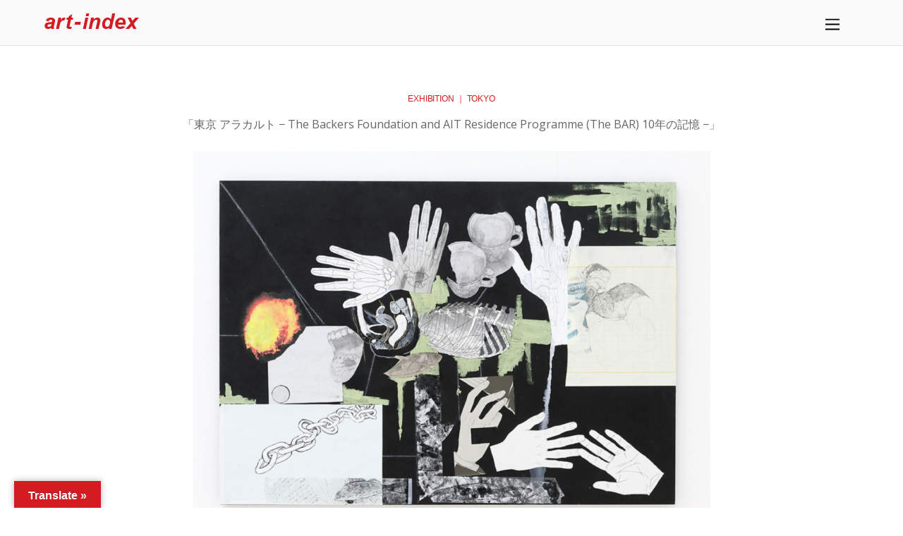

--- FILE ---
content_type: text/html; charset=UTF-8
request_url: https://www.art-index.net/%E3%80%8C%E6%9D%B1%E4%BA%AC-%E3%82%A2%E3%83%A9%E3%82%AB%E3%83%AB%E3%83%88-%E2%88%92-the-backers-foundation-and-ait-residence-programme-the-bar-10%E5%B9%B4%E3%81%AE%E8%A8%98%E6%86%B6-%E2%88%92/
body_size: 20469
content:

<!DOCTYPE html>
<html dir="ltr" lang="ja" prefix="og: https://ogp.me/ns#">

<head>
		<meta charset="UTF-8" />
	<!-- wp_head -->
	<title>「東京 アラカルト − The Backers Foundation and AIT Residence Programme (The BAR) 10年の記憶 −」 - art-index.net</title>

		<!-- All in One SEO 4.7.3 - aioseo.com -->
		<meta name="description" content="art-indexでは現代美術のエキシビジョンやギャラリー等のアート情報を厳選してお届けします。この記事では、〔展覧会名〕東京 アラカルト − The Backers Foundation and AIT Residence Programme (The BAR) 10年の記憶 −〔開催場所〕Taka Ishii Gallery (complex665) , TOMIO KOYAMA GALLERY , ShugoArts をご紹介しています。" />
		<meta name="robots" content="max-image-preview:large" />
		<link rel="canonical" href="https://www.art-index.net/%e3%80%8c%e6%9d%b1%e4%ba%ac-%e3%82%a2%e3%83%a9%e3%82%ab%e3%83%ab%e3%83%88-%e2%88%92-the-backers-foundation-and-ait-residence-programme-the-bar-10%e5%b9%b4%e3%81%ae%e8%a8%98%e6%86%b6-%e2%88%92/" />
		<meta name="generator" content="All in One SEO (AIOSEO) 4.7.3" />
		<meta property="og:locale" content="ja_JP" />
		<meta property="og:site_name" content="art-index.net -" />
		<meta property="og:type" content="article" />
		<meta property="og:title" content="「東京 アラカルト − The Backers Foundation and AIT Residence Programme (The BAR) 10年の記憶 −」 - art-index.net" />
		<meta property="og:description" content="art-indexでは現代美術のエキシビジョンやギャラリー等のアート情報を厳選してお届けします。この記事では、〔展覧会名〕東京 アラカルト − The Backers Foundation and AIT Residence Programme (The BAR) 10年の記憶 −〔開催場所〕Taka Ishii Gallery (complex665) , TOMIO KOYAMA GALLERY , ShugoArts をご紹介しています。" />
		<meta property="og:url" content="https://www.art-index.net/%e3%80%8c%e6%9d%b1%e4%ba%ac-%e3%82%a2%e3%83%a9%e3%82%ab%e3%83%ab%e3%83%88-%e2%88%92-the-backers-foundation-and-ait-residence-programme-the-bar-10%e5%b9%b4%e3%81%ae%e8%a8%98%e6%86%b6-%e2%88%92/" />
		<meta property="article:published_time" content="2017-08-24T07:44:00+00:00" />
		<meta property="article:modified_time" content="2024-09-03T07:18:48+00:00" />
		<meta name="twitter:card" content="summary_large_image" />
		<meta name="twitter:title" content="「東京 アラカルト − The Backers Foundation and AIT Residence Programme (The BAR) 10年の記憶 −」 - art-index.net" />
		<meta name="twitter:description" content="art-indexでは現代美術のエキシビジョンやギャラリー等のアート情報を厳選してお届けします。この記事では、〔展覧会名〕東京 アラカルト − The Backers Foundation and AIT Residence Programme (The BAR) 10年の記憶 −〔開催場所〕Taka Ishii Gallery (complex665) , TOMIO KOYAMA GALLERY , ShugoArts をご紹介しています。" />
		<script type="application/ld+json" class="aioseo-schema">
			{"@context":"https:\/\/schema.org","@graph":[{"@type":"BlogPosting","@id":"https:\/\/www.art-index.net\/%e3%80%8c%e6%9d%b1%e4%ba%ac-%e3%82%a2%e3%83%a9%e3%82%ab%e3%83%ab%e3%83%88-%e2%88%92-the-backers-foundation-and-ait-residence-programme-the-bar-10%e5%b9%b4%e3%81%ae%e8%a8%98%e6%86%b6-%e2%88%92\/#blogposting","name":"\u300c\u6771\u4eac \u30a2\u30e9\u30ab\u30eb\u30c8 \u2212 The Backers Foundation and AIT Residence Programme (The BAR) 10\u5e74\u306e\u8a18\u61b6 \u2212\u300d - art-index.net","headline":"\u300c\u6771\u4eac \u30a2\u30e9\u30ab\u30eb\u30c8 \u2212 The Backers Foundation and AIT Residence Programme (The BAR) 10\u5e74\u306e\u8a18\u61b6 \u2212\u300d","author":{"@id":"https:\/\/www.art-index.net\/author\/art-index\/#author"},"publisher":{"@id":"https:\/\/www.art-index.net\/#organization"},"image":{"@type":"ImageObject","url":"https:\/\/www.art-index.net\/wp-content\/uploads\/2024\/04\/tokyoalacarte_180824_01.png","width":1160,"height":870},"datePublished":"2017-08-24T16:44:00+09:00","dateModified":"2024-09-03T16:18:48+09:00","inLanguage":"ja","mainEntityOfPage":{"@id":"https:\/\/www.art-index.net\/%e3%80%8c%e6%9d%b1%e4%ba%ac-%e3%82%a2%e3%83%a9%e3%82%ab%e3%83%ab%e3%83%88-%e2%88%92-the-backers-foundation-and-ait-residence-programme-the-bar-10%e5%b9%b4%e3%81%ae%e8%a8%98%e6%86%b6-%e2%88%92\/#webpage"},"isPartOf":{"@id":"https:\/\/www.art-index.net\/%e3%80%8c%e6%9d%b1%e4%ba%ac-%e3%82%a2%e3%83%a9%e3%82%ab%e3%83%ab%e3%83%88-%e2%88%92-the-backers-foundation-and-ait-residence-programme-the-bar-10%e5%b9%b4%e3%81%ae%e8%a8%98%e6%86%b6-%e2%88%92\/#webpage"},"articleSection":"exhibition, exhibitions\uff5c\u6771\u4eac, PICK UP, Donna Ong, Duto Hardono, Florencia Rodriguez Giles, Gor Soudan, Mary-Elizabeth Yabrough, Minam Apang, Sarah Abu Abdallah, ShugoArts, Syagini Ratnawulan, Taka Ishii Gallery, Taka Ishii Gallery (complex665), TOMIO KOYAMA GALLERY, \u30b4\u30eb\u30fb\u30b9\u30fc\u30c0\u30f3, \u30b5\u30e9\u30fb\u30a2\u30d6 \u30a2\u30d6\u30c0\u30e9, \u30b7\u30e3\u30ae\u30cb\u30fb\u30e9\u30c8\u30ca\u30a6\u30e9\u30f3, \u30b7\u30e5\u30a6\u30b4\u30a2\u30fc\u30c4, \u30bf\u30ab\u30fb\u30a4\u30b7\u30a4\u30ae\u30e3\u30e9\u30ea\u30fc, \u30bf\u30ab\u30fb\u30a4\u30b7\u30a4\u30ae\u30e3\u30e9\u30ea\u30fc\uff08complex665\uff09, \u30c7\u30e5\u30fc\u30c8\u30fb\u30cf\u30eb\u30c9\u30fc\u30ce, \u30c9\u30ca\u30fb\u30aa\u30f3, \u30d5\u30ed\u30ec\u30f3\u30b7\u30a2\u30fb\u30ed\u30c9\u30ea\u30b2\u30b9\u30fb\u30d2\u30ec\u30b9, \u30e0\u30ca\u30e0\u30fb\u30a2\u30d1\u30f3, \u30e1\u30a2\u30ea\u30fc\uff1d\u30a8\u30ea\u30b6\u30d9\u30b9\u30e4\u30fc\u30dc\u30ed\u30fc, \u5c0f\u5c71\u767b\u7f8e\u592b\u30ae\u30e3\u30e9\u30ea\u30fc"},{"@type":"BreadcrumbList","@id":"https:\/\/www.art-index.net\/%e3%80%8c%e6%9d%b1%e4%ba%ac-%e3%82%a2%e3%83%a9%e3%82%ab%e3%83%ab%e3%83%88-%e2%88%92-the-backers-foundation-and-ait-residence-programme-the-bar-10%e5%b9%b4%e3%81%ae%e8%a8%98%e6%86%b6-%e2%88%92\/#breadcrumblist","itemListElement":[{"@type":"ListItem","@id":"https:\/\/www.art-index.net\/#listItem","position":1,"name":"\u5bb6","item":"https:\/\/www.art-index.net\/","nextItem":"https:\/\/www.art-index.net\/%e3%80%8c%e6%9d%b1%e4%ba%ac-%e3%82%a2%e3%83%a9%e3%82%ab%e3%83%ab%e3%83%88-%e2%88%92-the-backers-foundation-and-ait-residence-programme-the-bar-10%e5%b9%b4%e3%81%ae%e8%a8%98%e6%86%b6-%e2%88%92\/#listItem"},{"@type":"ListItem","@id":"https:\/\/www.art-index.net\/%e3%80%8c%e6%9d%b1%e4%ba%ac-%e3%82%a2%e3%83%a9%e3%82%ab%e3%83%ab%e3%83%88-%e2%88%92-the-backers-foundation-and-ait-residence-programme-the-bar-10%e5%b9%b4%e3%81%ae%e8%a8%98%e6%86%b6-%e2%88%92\/#listItem","position":2,"name":"\u300c\u6771\u4eac \u30a2\u30e9\u30ab\u30eb\u30c8 \u2212 The Backers Foundation and AIT Residence Programme (The BAR) 10\u5e74\u306e\u8a18\u61b6 \u2212\u300d","previousItem":"https:\/\/www.art-index.net\/#listItem"}]},{"@type":"Organization","@id":"https:\/\/www.art-index.net\/#organization","name":"art-index.net","url":"https:\/\/www.art-index.net\/"},{"@type":"Person","@id":"https:\/\/www.art-index.net\/author\/art-index\/#author","url":"https:\/\/www.art-index.net\/author\/art-index\/","name":"art-index"},{"@type":"WebPage","@id":"https:\/\/www.art-index.net\/%e3%80%8c%e6%9d%b1%e4%ba%ac-%e3%82%a2%e3%83%a9%e3%82%ab%e3%83%ab%e3%83%88-%e2%88%92-the-backers-foundation-and-ait-residence-programme-the-bar-10%e5%b9%b4%e3%81%ae%e8%a8%98%e6%86%b6-%e2%88%92\/#webpage","url":"https:\/\/www.art-index.net\/%e3%80%8c%e6%9d%b1%e4%ba%ac-%e3%82%a2%e3%83%a9%e3%82%ab%e3%83%ab%e3%83%88-%e2%88%92-the-backers-foundation-and-ait-residence-programme-the-bar-10%e5%b9%b4%e3%81%ae%e8%a8%98%e6%86%b6-%e2%88%92\/","name":"\u300c\u6771\u4eac \u30a2\u30e9\u30ab\u30eb\u30c8 \u2212 The Backers Foundation and AIT Residence Programme (The BAR) 10\u5e74\u306e\u8a18\u61b6 \u2212\u300d - art-index.net","description":"art-index\u3067\u306f\u73fe\u4ee3\u7f8e\u8853\u306e\u30a8\u30ad\u30b7\u30d3\u30b8\u30e7\u30f3\u3084\u30ae\u30e3\u30e9\u30ea\u30fc\u7b49\u306e\u30a2\u30fc\u30c8\u60c5\u5831\u3092\u53b3\u9078\u3057\u3066\u304a\u5c4a\u3051\u3057\u307e\u3059\u3002\u3053\u306e\u8a18\u4e8b\u3067\u306f\u3001\u3014\u5c55\u89a7\u4f1a\u540d\u3015\u6771\u4eac \u30a2\u30e9\u30ab\u30eb\u30c8 \u2212 The Backers Foundation and AIT Residence Programme (The BAR) 10\u5e74\u306e\u8a18\u61b6 \u2212\u3014\u958b\u50ac\u5834\u6240\u3015Taka Ishii Gallery (complex665) , TOMIO KOYAMA GALLERY , ShugoArts \u3092\u3054\u7d39\u4ecb\u3057\u3066\u3044\u307e\u3059\u3002","inLanguage":"ja","isPartOf":{"@id":"https:\/\/www.art-index.net\/#website"},"breadcrumb":{"@id":"https:\/\/www.art-index.net\/%e3%80%8c%e6%9d%b1%e4%ba%ac-%e3%82%a2%e3%83%a9%e3%82%ab%e3%83%ab%e3%83%88-%e2%88%92-the-backers-foundation-and-ait-residence-programme-the-bar-10%e5%b9%b4%e3%81%ae%e8%a8%98%e6%86%b6-%e2%88%92\/#breadcrumblist"},"author":{"@id":"https:\/\/www.art-index.net\/author\/art-index\/#author"},"creator":{"@id":"https:\/\/www.art-index.net\/author\/art-index\/#author"},"image":{"@type":"ImageObject","url":"https:\/\/www.art-index.net\/wp-content\/uploads\/2024\/04\/tokyoalacarte_180824_01.png","@id":"https:\/\/www.art-index.net\/%e3%80%8c%e6%9d%b1%e4%ba%ac-%e3%82%a2%e3%83%a9%e3%82%ab%e3%83%ab%e3%83%88-%e2%88%92-the-backers-foundation-and-ait-residence-programme-the-bar-10%e5%b9%b4%e3%81%ae%e8%a8%98%e6%86%b6-%e2%88%92\/#mainImage","width":1160,"height":870},"primaryImageOfPage":{"@id":"https:\/\/www.art-index.net\/%e3%80%8c%e6%9d%b1%e4%ba%ac-%e3%82%a2%e3%83%a9%e3%82%ab%e3%83%ab%e3%83%88-%e2%88%92-the-backers-foundation-and-ait-residence-programme-the-bar-10%e5%b9%b4%e3%81%ae%e8%a8%98%e6%86%b6-%e2%88%92\/#mainImage"},"datePublished":"2017-08-24T16:44:00+09:00","dateModified":"2024-09-03T16:18:48+09:00"},{"@type":"WebSite","@id":"https:\/\/www.art-index.net\/#website","url":"https:\/\/www.art-index.net\/","name":"art-index.net","inLanguage":"ja","publisher":{"@id":"https:\/\/www.art-index.net\/#organization"}}]}
		</script>
		<!-- All in One SEO -->

<link rel='dns-prefetch' href='//translate.google.com' />
<link rel='dns-prefetch' href='//fonts.googleapis.com' />
<link rel="alternate" type="application/rss+xml" title="art-index.net &raquo; フィード" href="https://www.art-index.net/feed/" />
<link rel="alternate" type="application/rss+xml" title="art-index.net &raquo; コメントフィード" href="https://www.art-index.net/comments/feed/" />
<link rel="alternate" title="oEmbed (JSON)" type="application/json+oembed" href="https://www.art-index.net/wp-json/oembed/1.0/embed?url=https%3A%2F%2Fwww.art-index.net%2F%25e3%2580%258c%25e6%259d%25b1%25e4%25ba%25ac-%25e3%2582%25a2%25e3%2583%25a9%25e3%2582%25ab%25e3%2583%25ab%25e3%2583%2588-%25e2%2588%2592-the-backers-foundation-and-ait-residence-programme-the-bar-10%25e5%25b9%25b4%25e3%2581%25ae%25e8%25a8%2598%25e6%2586%25b6-%25e2%2588%2592%2F" />
<link rel="alternate" title="oEmbed (XML)" type="text/xml+oembed" href="https://www.art-index.net/wp-json/oembed/1.0/embed?url=https%3A%2F%2Fwww.art-index.net%2F%25e3%2580%258c%25e6%259d%25b1%25e4%25ba%25ac-%25e3%2582%25a2%25e3%2583%25a9%25e3%2582%25ab%25e3%2583%25ab%25e3%2583%2588-%25e2%2588%2592-the-backers-foundation-and-ait-residence-programme-the-bar-10%25e5%25b9%25b4%25e3%2581%25ae%25e8%25a8%2598%25e6%2586%25b6-%25e2%2588%2592%2F&#038;format=xml" />
<style id='wp-img-auto-sizes-contain-inline-css' type='text/css'>
img:is([sizes=auto i],[sizes^="auto," i]){contain-intrinsic-size:3000px 1500px}
/*# sourceURL=wp-img-auto-sizes-contain-inline-css */
</style>
<link rel='stylesheet' id='themify-common-css' href='https://www.art-index.net/wp-content/themes/themify-ultra/themify/css/themify.common.min.css?ver=6.9' type='text/css' media='all' />
<meta name="builder-styles-css" content="" id="builder-styles-css">
<style id='wp-emoji-styles-inline-css' type='text/css'>

	img.wp-smiley, img.emoji {
		display: inline !important;
		border: none !important;
		box-shadow: none !important;
		height: 1em !important;
		width: 1em !important;
		margin: 0 0.07em !important;
		vertical-align: -0.1em !important;
		background: none !important;
		padding: 0 !important;
	}
/*# sourceURL=wp-emoji-styles-inline-css */
</style>
<style id='wp-block-library-inline-css' type='text/css'>
:root{--wp-block-synced-color:#7a00df;--wp-block-synced-color--rgb:122,0,223;--wp-bound-block-color:var(--wp-block-synced-color);--wp-editor-canvas-background:#ddd;--wp-admin-theme-color:#007cba;--wp-admin-theme-color--rgb:0,124,186;--wp-admin-theme-color-darker-10:#006ba1;--wp-admin-theme-color-darker-10--rgb:0,107,160.5;--wp-admin-theme-color-darker-20:#005a87;--wp-admin-theme-color-darker-20--rgb:0,90,135;--wp-admin-border-width-focus:2px}@media (min-resolution:192dpi){:root{--wp-admin-border-width-focus:1.5px}}.wp-element-button{cursor:pointer}:root .has-very-light-gray-background-color{background-color:#eee}:root .has-very-dark-gray-background-color{background-color:#313131}:root .has-very-light-gray-color{color:#eee}:root .has-very-dark-gray-color{color:#313131}:root .has-vivid-green-cyan-to-vivid-cyan-blue-gradient-background{background:linear-gradient(135deg,#00d084,#0693e3)}:root .has-purple-crush-gradient-background{background:linear-gradient(135deg,#34e2e4,#4721fb 50%,#ab1dfe)}:root .has-hazy-dawn-gradient-background{background:linear-gradient(135deg,#faaca8,#dad0ec)}:root .has-subdued-olive-gradient-background{background:linear-gradient(135deg,#fafae1,#67a671)}:root .has-atomic-cream-gradient-background{background:linear-gradient(135deg,#fdd79a,#004a59)}:root .has-nightshade-gradient-background{background:linear-gradient(135deg,#330968,#31cdcf)}:root .has-midnight-gradient-background{background:linear-gradient(135deg,#020381,#2874fc)}:root{--wp--preset--font-size--normal:16px;--wp--preset--font-size--huge:42px}.has-regular-font-size{font-size:1em}.has-larger-font-size{font-size:2.625em}.has-normal-font-size{font-size:var(--wp--preset--font-size--normal)}.has-huge-font-size{font-size:var(--wp--preset--font-size--huge)}.has-text-align-center{text-align:center}.has-text-align-left{text-align:left}.has-text-align-right{text-align:right}.has-fit-text{white-space:nowrap!important}#end-resizable-editor-section{display:none}.aligncenter{clear:both}.items-justified-left{justify-content:flex-start}.items-justified-center{justify-content:center}.items-justified-right{justify-content:flex-end}.items-justified-space-between{justify-content:space-between}.screen-reader-text{border:0;clip-path:inset(50%);height:1px;margin:-1px;overflow:hidden;padding:0;position:absolute;width:1px;word-wrap:normal!important}.screen-reader-text:focus{background-color:#ddd;clip-path:none;color:#444;display:block;font-size:1em;height:auto;left:5px;line-height:normal;padding:15px 23px 14px;text-decoration:none;top:5px;width:auto;z-index:100000}html :where(.has-border-color){border-style:solid}html :where([style*=border-top-color]){border-top-style:solid}html :where([style*=border-right-color]){border-right-style:solid}html :where([style*=border-bottom-color]){border-bottom-style:solid}html :where([style*=border-left-color]){border-left-style:solid}html :where([style*=border-width]){border-style:solid}html :where([style*=border-top-width]){border-top-style:solid}html :where([style*=border-right-width]){border-right-style:solid}html :where([style*=border-bottom-width]){border-bottom-style:solid}html :where([style*=border-left-width]){border-left-style:solid}html :where(img[class*=wp-image-]){height:auto;max-width:100%}:where(figure){margin:0 0 1em}html :where(.is-position-sticky){--wp-admin--admin-bar--position-offset:var(--wp-admin--admin-bar--height,0px)}@media screen and (max-width:600px){html :where(.is-position-sticky){--wp-admin--admin-bar--position-offset:0px}}

/*# sourceURL=wp-block-library-inline-css */
</style><style id='global-styles-inline-css' type='text/css'>
:root{--wp--preset--aspect-ratio--square: 1;--wp--preset--aspect-ratio--4-3: 4/3;--wp--preset--aspect-ratio--3-4: 3/4;--wp--preset--aspect-ratio--3-2: 3/2;--wp--preset--aspect-ratio--2-3: 2/3;--wp--preset--aspect-ratio--16-9: 16/9;--wp--preset--aspect-ratio--9-16: 9/16;--wp--preset--color--black: #000000;--wp--preset--color--cyan-bluish-gray: #abb8c3;--wp--preset--color--white: #ffffff;--wp--preset--color--pale-pink: #f78da7;--wp--preset--color--vivid-red: #cf2e2e;--wp--preset--color--luminous-vivid-orange: #ff6900;--wp--preset--color--luminous-vivid-amber: #fcb900;--wp--preset--color--light-green-cyan: #7bdcb5;--wp--preset--color--vivid-green-cyan: #00d084;--wp--preset--color--pale-cyan-blue: #8ed1fc;--wp--preset--color--vivid-cyan-blue: #0693e3;--wp--preset--color--vivid-purple: #9b51e0;--wp--preset--gradient--vivid-cyan-blue-to-vivid-purple: linear-gradient(135deg,rgb(6,147,227) 0%,rgb(155,81,224) 100%);--wp--preset--gradient--light-green-cyan-to-vivid-green-cyan: linear-gradient(135deg,rgb(122,220,180) 0%,rgb(0,208,130) 100%);--wp--preset--gradient--luminous-vivid-amber-to-luminous-vivid-orange: linear-gradient(135deg,rgb(252,185,0) 0%,rgb(255,105,0) 100%);--wp--preset--gradient--luminous-vivid-orange-to-vivid-red: linear-gradient(135deg,rgb(255,105,0) 0%,rgb(207,46,46) 100%);--wp--preset--gradient--very-light-gray-to-cyan-bluish-gray: linear-gradient(135deg,rgb(238,238,238) 0%,rgb(169,184,195) 100%);--wp--preset--gradient--cool-to-warm-spectrum: linear-gradient(135deg,rgb(74,234,220) 0%,rgb(151,120,209) 20%,rgb(207,42,186) 40%,rgb(238,44,130) 60%,rgb(251,105,98) 80%,rgb(254,248,76) 100%);--wp--preset--gradient--blush-light-purple: linear-gradient(135deg,rgb(255,206,236) 0%,rgb(152,150,240) 100%);--wp--preset--gradient--blush-bordeaux: linear-gradient(135deg,rgb(254,205,165) 0%,rgb(254,45,45) 50%,rgb(107,0,62) 100%);--wp--preset--gradient--luminous-dusk: linear-gradient(135deg,rgb(255,203,112) 0%,rgb(199,81,192) 50%,rgb(65,88,208) 100%);--wp--preset--gradient--pale-ocean: linear-gradient(135deg,rgb(255,245,203) 0%,rgb(182,227,212) 50%,rgb(51,167,181) 100%);--wp--preset--gradient--electric-grass: linear-gradient(135deg,rgb(202,248,128) 0%,rgb(113,206,126) 100%);--wp--preset--gradient--midnight: linear-gradient(135deg,rgb(2,3,129) 0%,rgb(40,116,252) 100%);--wp--preset--font-size--small: 13px;--wp--preset--font-size--medium: 20px;--wp--preset--font-size--large: 36px;--wp--preset--font-size--x-large: 42px;--wp--preset--spacing--20: 0.44rem;--wp--preset--spacing--30: 0.67rem;--wp--preset--spacing--40: 1rem;--wp--preset--spacing--50: 1.5rem;--wp--preset--spacing--60: 2.25rem;--wp--preset--spacing--70: 3.38rem;--wp--preset--spacing--80: 5.06rem;--wp--preset--shadow--natural: 6px 6px 9px rgba(0, 0, 0, 0.2);--wp--preset--shadow--deep: 12px 12px 50px rgba(0, 0, 0, 0.4);--wp--preset--shadow--sharp: 6px 6px 0px rgba(0, 0, 0, 0.2);--wp--preset--shadow--outlined: 6px 6px 0px -3px rgb(255, 255, 255), 6px 6px rgb(0, 0, 0);--wp--preset--shadow--crisp: 6px 6px 0px rgb(0, 0, 0);}:where(.is-layout-flex){gap: 0.5em;}:where(.is-layout-grid){gap: 0.5em;}body .is-layout-flex{display: flex;}.is-layout-flex{flex-wrap: wrap;align-items: center;}.is-layout-flex > :is(*, div){margin: 0;}body .is-layout-grid{display: grid;}.is-layout-grid > :is(*, div){margin: 0;}:where(.wp-block-columns.is-layout-flex){gap: 2em;}:where(.wp-block-columns.is-layout-grid){gap: 2em;}:where(.wp-block-post-template.is-layout-flex){gap: 1.25em;}:where(.wp-block-post-template.is-layout-grid){gap: 1.25em;}.has-black-color{color: var(--wp--preset--color--black) !important;}.has-cyan-bluish-gray-color{color: var(--wp--preset--color--cyan-bluish-gray) !important;}.has-white-color{color: var(--wp--preset--color--white) !important;}.has-pale-pink-color{color: var(--wp--preset--color--pale-pink) !important;}.has-vivid-red-color{color: var(--wp--preset--color--vivid-red) !important;}.has-luminous-vivid-orange-color{color: var(--wp--preset--color--luminous-vivid-orange) !important;}.has-luminous-vivid-amber-color{color: var(--wp--preset--color--luminous-vivid-amber) !important;}.has-light-green-cyan-color{color: var(--wp--preset--color--light-green-cyan) !important;}.has-vivid-green-cyan-color{color: var(--wp--preset--color--vivid-green-cyan) !important;}.has-pale-cyan-blue-color{color: var(--wp--preset--color--pale-cyan-blue) !important;}.has-vivid-cyan-blue-color{color: var(--wp--preset--color--vivid-cyan-blue) !important;}.has-vivid-purple-color{color: var(--wp--preset--color--vivid-purple) !important;}.has-black-background-color{background-color: var(--wp--preset--color--black) !important;}.has-cyan-bluish-gray-background-color{background-color: var(--wp--preset--color--cyan-bluish-gray) !important;}.has-white-background-color{background-color: var(--wp--preset--color--white) !important;}.has-pale-pink-background-color{background-color: var(--wp--preset--color--pale-pink) !important;}.has-vivid-red-background-color{background-color: var(--wp--preset--color--vivid-red) !important;}.has-luminous-vivid-orange-background-color{background-color: var(--wp--preset--color--luminous-vivid-orange) !important;}.has-luminous-vivid-amber-background-color{background-color: var(--wp--preset--color--luminous-vivid-amber) !important;}.has-light-green-cyan-background-color{background-color: var(--wp--preset--color--light-green-cyan) !important;}.has-vivid-green-cyan-background-color{background-color: var(--wp--preset--color--vivid-green-cyan) !important;}.has-pale-cyan-blue-background-color{background-color: var(--wp--preset--color--pale-cyan-blue) !important;}.has-vivid-cyan-blue-background-color{background-color: var(--wp--preset--color--vivid-cyan-blue) !important;}.has-vivid-purple-background-color{background-color: var(--wp--preset--color--vivid-purple) !important;}.has-black-border-color{border-color: var(--wp--preset--color--black) !important;}.has-cyan-bluish-gray-border-color{border-color: var(--wp--preset--color--cyan-bluish-gray) !important;}.has-white-border-color{border-color: var(--wp--preset--color--white) !important;}.has-pale-pink-border-color{border-color: var(--wp--preset--color--pale-pink) !important;}.has-vivid-red-border-color{border-color: var(--wp--preset--color--vivid-red) !important;}.has-luminous-vivid-orange-border-color{border-color: var(--wp--preset--color--luminous-vivid-orange) !important;}.has-luminous-vivid-amber-border-color{border-color: var(--wp--preset--color--luminous-vivid-amber) !important;}.has-light-green-cyan-border-color{border-color: var(--wp--preset--color--light-green-cyan) !important;}.has-vivid-green-cyan-border-color{border-color: var(--wp--preset--color--vivid-green-cyan) !important;}.has-pale-cyan-blue-border-color{border-color: var(--wp--preset--color--pale-cyan-blue) !important;}.has-vivid-cyan-blue-border-color{border-color: var(--wp--preset--color--vivid-cyan-blue) !important;}.has-vivid-purple-border-color{border-color: var(--wp--preset--color--vivid-purple) !important;}.has-vivid-cyan-blue-to-vivid-purple-gradient-background{background: var(--wp--preset--gradient--vivid-cyan-blue-to-vivid-purple) !important;}.has-light-green-cyan-to-vivid-green-cyan-gradient-background{background: var(--wp--preset--gradient--light-green-cyan-to-vivid-green-cyan) !important;}.has-luminous-vivid-amber-to-luminous-vivid-orange-gradient-background{background: var(--wp--preset--gradient--luminous-vivid-amber-to-luminous-vivid-orange) !important;}.has-luminous-vivid-orange-to-vivid-red-gradient-background{background: var(--wp--preset--gradient--luminous-vivid-orange-to-vivid-red) !important;}.has-very-light-gray-to-cyan-bluish-gray-gradient-background{background: var(--wp--preset--gradient--very-light-gray-to-cyan-bluish-gray) !important;}.has-cool-to-warm-spectrum-gradient-background{background: var(--wp--preset--gradient--cool-to-warm-spectrum) !important;}.has-blush-light-purple-gradient-background{background: var(--wp--preset--gradient--blush-light-purple) !important;}.has-blush-bordeaux-gradient-background{background: var(--wp--preset--gradient--blush-bordeaux) !important;}.has-luminous-dusk-gradient-background{background: var(--wp--preset--gradient--luminous-dusk) !important;}.has-pale-ocean-gradient-background{background: var(--wp--preset--gradient--pale-ocean) !important;}.has-electric-grass-gradient-background{background: var(--wp--preset--gradient--electric-grass) !important;}.has-midnight-gradient-background{background: var(--wp--preset--gradient--midnight) !important;}.has-small-font-size{font-size: var(--wp--preset--font-size--small) !important;}.has-medium-font-size{font-size: var(--wp--preset--font-size--medium) !important;}.has-large-font-size{font-size: var(--wp--preset--font-size--large) !important;}.has-x-large-font-size{font-size: var(--wp--preset--font-size--x-large) !important;}
/*# sourceURL=global-styles-inline-css */
</style>

<style id='classic-theme-styles-inline-css' type='text/css'>
/*! This file is auto-generated */
.wp-block-button__link{color:#fff;background-color:#32373c;border-radius:9999px;box-shadow:none;text-decoration:none;padding:calc(.667em + 2px) calc(1.333em + 2px);font-size:1.125em}.wp-block-file__button{background:#32373c;color:#fff;text-decoration:none}
/*# sourceURL=/wp-includes/css/classic-themes.min.css */
</style>
<link rel='stylesheet' id='google-language-translator-css' href='https://www.art-index.net/wp-content/plugins/google-language-translator/css/style.css?ver=6.0.20' type='text/css' media='' />
<link rel='stylesheet' id='glt-toolbar-styles-css' href='https://www.art-index.net/wp-content/plugins/google-language-translator/css/toolbar.css?ver=6.0.20' type='text/css' media='' />
<link rel='stylesheet' id='theme-style-css' href='https://www.art-index.net/wp-content/themes/themify-ultra/style.min.css?ver=1.9.9.1527687611' type='text/css' media='all' />
<link rel='stylesheet' id='themify-media-queries-css' href='https://www.art-index.net/wp-content/themes/themify-ultra/media-queries.min.css?ver=1.9.9.1527687611' type='text/css' media='all' />
<link rel='stylesheet' id='ultra-header-css' href='https://www.art-index.net/wp-content/themes/themify-ultra/styles/header-slide-out.min.css?ver=6.9' type='text/css' media='all' />
<link rel='stylesheet' id='theme-style-child-css' href='https://www.art-index.net/wp-content/themes/themify-ultra-child/style.css?ver=1.9.9.1527687611' type='text/css' media='all' />
<link rel='stylesheet' id='themify-customize-css' href='https://www.art-index.net/wp-content/uploads/themify-customizer.css?ver=21.05.06.10.04.49' type='text/css' media='all' />
<link rel='stylesheet' id='themify-builder-23604-generated-css' href='https://www.art-index.net/wp-content/uploads/themify-css/themify-builder-23604-generated.css?ver=1725342995' type='text/css' media='all' />
<link rel='stylesheet' id='themify-google-fonts-css' href='https://fonts.googleapis.com/css?family=Open+Sans%3A400italic%2C600italic%2C700italic%2C400%2C300%2C600%2C700&#038;subset=latin&#038;ver=6.9' type='text/css' media='all' />
<script type="text/javascript" src="https://www.art-index.net/wp-includes/js/jquery/jquery.min.js?ver=3.7.1" id="jquery-core-js"></script>
<script type="text/javascript" src="https://www.art-index.net/wp-includes/js/jquery/jquery-migrate.min.js?ver=3.4.1" id="jquery-migrate-js"></script>
<link rel="https://api.w.org/" href="https://www.art-index.net/wp-json/" /><link rel="alternate" title="JSON" type="application/json" href="https://www.art-index.net/wp-json/wp/v2/posts/23604" /><link rel="EditURI" type="application/rsd+xml" title="RSD" href="https://www.art-index.net/xmlrpc.php?rsd" />
<meta name="generator" content="WordPress 6.9" />
<link rel='shortlink' href='https://www.art-index.net/?p=23604' />
<style>p.hello{font-size:12px;color:darkgray;}#google_language_translator,#flags{text-align:left;}#google_language_translator{clear:both;}#flags{width:165px;}#flags a{display:inline-block;margin-right:2px;}#google_language_translator{width:auto!important;}div.skiptranslate.goog-te-gadget{display:inline!important;}.goog-tooltip{display: none!important;}.goog-tooltip:hover{display: none!important;}.goog-text-highlight{background-color:transparent!important;border:none!important;box-shadow:none!important;}#google_language_translator select.goog-te-combo{color:#32373c;}#google_language_translator{color:transparent;}body{top:0px!important;}#goog-gt-{display:none!important;}font font{background-color:transparent!important;box-shadow:none!important;position:initial!important;}#glt-translate-trigger{left:20px;right:auto;}#glt-translate-trigger > span{color:#ffffff;}#glt-translate-trigger{background:#d21c22;}.goog-te-gadget .goog-te-combo{width:100%;}</style>



<link href="https://art.def.tokyo/wp-content/uploads/2018/05/favicon.png" rel="shortcut icon" /> 

<!-- Global site tag (gtag.js) - Google Analytics -->
<script async src="https://www.googletagmanager.com/gtag/js?id=UA-133591518-1"></script>
<script>
  window.dataLayer = window.dataLayer || [];
  function gtag(){dataLayer.push(arguments);}
  gtag('js', new Date());

  gtag('config', 'UA-133591518-1');
</script>	<script type="text/javascript">
		var tf_mobile_menu_trigger_point = 900;
	</script>
<meta name="viewport" content="width=device-width, initial-scale=1">

	<style>
	@-webkit-keyframes themifyAnimatedBG {
		0% { background-color: #33baab; }
100% { background-color: #e33b9e; }
50% { background-color: #4961d7; }
33.333333333333% { background-color: #2ea85c; }
25% { background-color: #2bb8ed; }
20% { background-color: #dd5135; }

	}
	@keyframes themifyAnimatedBG {
		0% { background-color: #33baab; }
100% { background-color: #e33b9e; }
50% { background-color: #4961d7; }
33.333333333333% { background-color: #2ea85c; }
25% { background-color: #2bb8ed; }
20% { background-color: #dd5135; }

	}
	.themify_builder_row.animated-bg {
		-webkit-animation: themifyAnimatedBG 30000ms infinite alternate;
		animation: themifyAnimatedBG 30000ms infinite alternate;
	}
	</style>
	<style type="text/css">.recentcomments a{display:inline !important;padding:0 !important;margin:0 !important;}</style><link rel="icon" href="https://www.art-index.net/wp-content/uploads/2018/05/favicon.png" sizes="32x32" />
<link rel="icon" href="https://www.art-index.net/wp-content/uploads/2018/05/favicon.png" sizes="192x192" />
<link rel="apple-touch-icon" href="https://www.art-index.net/wp-content/uploads/2018/05/favicon.png" />
<meta name="msapplication-TileImage" content="https://www.art-index.net/wp-content/uploads/2018/05/favicon.png" />

</head>

<body class="wp-singular post-template-default single single-post postid-23604 single-format-standard wp-theme-themify-ultra wp-child-theme-themify-ultra-child themify-fw-3-5-8 themify-ultra-2-0-1 skin-default webkit not-ie default_width sidebar-none no-home no-touch builder-parallax-scrolling-active header-slide-out fixed-header footer-horizontal-left  tagline-off rss-off search-off header-widgets-off single-classic-layout tile_enable filter-hover-none filter-all">

<script type="text/javascript">
	function themifyMobileMenuTrigger(e) {
		if( document.body.clientWidth > 0 && document.body.clientWidth <= tf_mobile_menu_trigger_point ) {
			document.body.classList.add( 'mobile_menu_active' );
		} else {
			document.body.classList.remove( 'mobile_menu_active' );
		}
	}
	themifyMobileMenuTrigger();
	document.addEventListener( 'DOMContentLoaded', function () {
		jQuery( window ).on('tfsmartresize.tf_mobile_menu', themifyMobileMenuTrigger );
	}, false );
</script>

<div id="pagewrap" class="hfeed site">

			<div id="headerwrap"   >
                        			                                                    <div class="header-icons">
                                <a id="menu-icon" href="#mobile-menu"><span class="menu-icon-inner"></span></a>
                            </div>
                        
			<header id="header" class="pagewidth clearfix" itemscope="itemscope" itemtype="https://schema.org/WPHeader">

	            
	            <div class="header-bar">
		            						<div id="site-logo"><a href="https://www.art-index.net" title="art-index.net"><img src="https://www.art-index.net/wp-content/uploads/2018/05/logo_140x25.png" alt="art-index.net" title="art-index.net" /></a></div>					
									</div>
				<!-- /.header-bar -->

									<div id="mobile-menu" class="sidemenu sidemenu-off">

						<div class="navbar-wrapper clearfix">

															<div class="social-widget">
																												
																	</div>
								<!-- /.social-widget -->
							
							
							<nav id="main-nav-wrap" itemscope="itemscope" itemtype="https://schema.org/SiteNavigationElement">
																	<ul id="main-nav" class="main-nav menu-name-navi"><li id='menu-item-600' class="menu-item menu-item-type-post_type menu-item-object-page menu-item-home" ><a  href="https://www.art-index.net/">home</a> </li>
<li id='menu-item-599' class="menu-item menu-item-type-post_type menu-item-object-page menu-item-has-children has-sub-menu has-sub-menu" ><a  href="https://www.art-index.net/exhibitions/">exhibitions</a> 
<ul class="sub-menu">
<li id='menu-item-3186' class="menu-item menu-item-type-post_type menu-item-object-page" ><a  href="https://www.art-index.net/exhibitions-tokyo/">tokyo</a> </li>
<li id='menu-item-4245' class="menu-item menu-item-type-post_type menu-item-object-page" ><a  href="https://www.art-index.net/exhibitions-kyoto/">kyoto</a> </li>
<li id='menu-item-4244' class="menu-item menu-item-type-post_type menu-item-object-page" ><a  href="https://www.art-index.net/exhibitions-hongkong/">hong kong</a> </li>
</ul>
</li>
<li id='menu-item-598' class="menu-item menu-item-type-post_type menu-item-object-page" ><a  href="https://www.art-index.net/video/">video</a> </li>
<li id='menu-item-1348' class="menu-item menu-item-type-post_type menu-item-object-page" ><a  href="https://www.art-index.net/about/">about</a> </li>
</ul>									<!-- /#main-nav -->
									
																		
															</nav>
							<!-- /#main-nav-wrap -->
							
						</div>

						
						<a id="menu-icon-close" href="#"></a>
					</div>
					<!-- /#mobile-menu -->
				
				
				
				
			</header>
			<!-- /#header -->

	        
		</div>
		<!-- /#headerwrap -->
	
	<div id="body" class="clearfix">

		

	
	<!-- layout-container -->
	<div id="layout" class="pagewidth clearfix">

		
		<!-- content -->
		<div id="content" class="list-post">
			
			
				
<article id="post-23604" class="post clearfix post-23604 type-post status-publish format-standard hentry category-exhibition category-tokyo category-pickup tag-donna-ong tag-duto-hardono tag-florencia-rodriguez-giles tag-gor-soudan tag-mary-elizabeth-yabrough tag-minam-apang tag-sarah-abu-abdallah tag-shugoarts tag-syagini-ratnawulan tag-taka-ishii-gallery tag-taka-ishii-gallery-complex665 tag-tomio-koyama-gallery tag-2358 tag-2802 tag-2356 tag-153 tag-4 tag-complex665 tag-2354 tag-2355 tag-2357 tag-2353 tag-2359 tag-60 no-post-title no-post-date no-post-category has-post-tag no-post-comment no-post-author   cat-2  cat-137  cat-15">
	            <a href="https://www.art-index.net/%e3%80%8c%e6%9d%b1%e4%ba%ac-%e3%82%a2%e3%83%a9%e3%82%ab%e3%83%ab%e3%83%88-%e2%88%92-the-backers-foundation-and-ait-residence-programme-the-bar-10%e5%b9%b4%e3%81%ae%e8%a8%98%e6%86%b6-%e2%88%92/" data-post-permalink="yes" style="display: none;"></a>
    
	

	<div class="post-content">
		<div class="post-content-inner">

			
			

			
			<div class="entry-content">


				
					<script type="text/javascript">
                            if(!document.getElementById( "builder-styles" ) && document.getElementById( "builder-styles-css" ) ) document.getElementById( "builder-styles-css" ).insertAdjacentHTML( "beforebegin", "<link id='builder-styles' rel='stylesheet' href='https://www.art-index.net/wp-content/themes/themify-ultra/themify/themify-builder/css/themify-builder-style.min.css?ver=3.5.8' type='text/css' />" );
                        </script><div id="themify_builder_content-23604" data-postid="23604" class="themify_builder_content themify_builder_content-23604 themify_builder">

    	
		<!-- module_row -->
			<div  class="themify_builder_row module_row clearfix module_row_0 themify_builder_23604_row module_row_23604-0">
				                                <div class="row_inner " >

                                    
		<div  class="tb-column col-full first module_column tb_23604_column module_column_0 module_column_23604-0-0" >
                                                                <div class="tb-column-inner">
                            

    <!-- module post -->
    <div  id="post-23604-0-0-0" class="module module-post post-23604-0-0-0 ">
        <h3 class="module-title">EXHIBITION ｜ TOKYO</h3>        <div class="builder-posts-wrap clearfix loops-wrapper  list-post">
            
<article id="post-33711" class="post clearfix post-33711 type-post status-publish format-standard hentry category-exhibition category-tokyo category-pickup tag-bambinart-gallery tag-chuji-nakamura tag-taka-saito tag-149 tag-3448 tag-2987 no-post-title no-post-date no-post-category has-post-tag no-post-comment no-post-author   cat-2  cat-137  cat-15">
	            <a href="https://www.art-index.net/%e9%bd%8b%e8%97%a4%e9%b7%b9%e3%83%bb%e4%b8%ad%e6%9d%91%e5%bf%a0%e4%ba%8c%e3%80%8c%e3%82%82%e3%81%ae%e3%81%ae%e3%81%be%e3%81%aa%e3%81%96%e3%81%97%e3%80%8d/" data-post-permalink="yes" style="display: none;"></a>
    
	

	<div class="post-content">
		<div class="post-content-inner">

			
			

			
			<div class="entry-content">


				
				                
                
                    			
			</div><!-- /.entry-content -->

			
		</div>
		<!-- /.post-content-inner -->
	</div>
	<!-- /.post-content -->
	
</article>
<!-- /.post -->

<article id="post-33266" class="post clearfix post-33266 type-post status-publish format-standard hentry category-exhibition category-tokyo category-pickup tag-junichi-mori tag-mizuma-art-gallery tag-9 tag-1462 no-post-title no-post-date no-post-category has-post-tag no-post-comment no-post-author   cat-2  cat-137  cat-15">
	            <a href="https://www.art-index.net/%e6%a3%ae%e6%b7%b3%e4%b8%80%e3%80%8c%e8%a3%8f%e5%ba%ad%e3%81%ae%e9%8f%a1%e3%80%8d/" data-post-permalink="yes" style="display: none;"></a>
    
	

	<div class="post-content">
		<div class="post-content-inner">

			
			

			
			<div class="entry-content">


				
				                
                
                    			
			</div><!-- /.entry-content -->

			
		</div>
		<!-- /.post-content-inner -->
	</div>
	<!-- /.post-content -->
	
</article>
<!-- /.post -->

<article id="post-34056" class="post clearfix post-34056 type-post status-publish format-standard hentry category-exhibition category-tokyo category-pickup tag-sam-falls tag-tomio-koyama-gallery tag-1216 tag-60 no-post-title no-post-date no-post-category has-post-tag no-post-comment no-post-author   cat-2  cat-137  cat-15">
	            <a href="https://www.art-index.net/sam-falls-2/" data-post-permalink="yes" style="display: none;"></a>
    
	

	<div class="post-content">
		<div class="post-content-inner">

			
			

			
			<div class="entry-content">


				
				                
                
                    			
			</div><!-- /.entry-content -->

			
		</div>
		<!-- /.post-content-inner -->
	</div>
	<!-- /.post-content -->
	
</article>
<!-- /.post -->

<article id="post-33104" class="post clearfix post-33104 type-post status-publish format-standard hentry category-exhibition category-tokyo category-pickup tag-alfredo-jaar tag-reijiro-wada tag-scai-piramide tag-182 tag-447 tag-988 no-post-title no-post-date no-post-category has-post-tag no-post-comment no-post-author   cat-2  cat-137  cat-15">
	            <a href="https://www.art-index.net/alfredo-jaar-%e5%92%8c%e7%94%b0%e7%a4%bc%e6%b2%bb%e9%83%8e/" data-post-permalink="yes" style="display: none;"></a>
    
	

	<div class="post-content">
		<div class="post-content-inner">

			
			

			
			<div class="entry-content">


				
				                
                
                    			
			</div><!-- /.entry-content -->

			
		</div>
		<!-- /.post-content-inner -->
	</div>
	<!-- /.post-content -->
	
</article>
<!-- /.post -->

<article id="post-33673" class="post clearfix post-33673 type-post status-publish format-standard hentry category-exhibition category-tokyo category-pickup tag-kinuko-emi tag-tokyo-gallerybtap tag-btap tag-3443 no-post-title no-post-date no-post-category has-post-tag no-post-comment no-post-author   cat-2  cat-137  cat-15">
	            <a href="https://www.art-index.net/%e6%b1%9f%e8%a6%8b%e7%b5%b9%e5%ad%90/" data-post-permalink="yes" style="display: none;"></a>
    
	

	<div class="post-content">
		<div class="post-content-inner">

			
			

			
			<div class="entry-content">


				
				                
                
                    			
			</div><!-- /.entry-content -->

			
		</div>
		<!-- /.post-content-inner -->
	</div>
	<!-- /.post-content -->
	
</article>
<!-- /.post -->
        </div><!-- .builder-posts-wrap -->
                    </div>
    <!-- /module post -->
    


<!-- module text -->
<div  id="text-23604-0-0-1" class="module module-text text-23604-0-0-1  repeat ">
    
    <p style="text-align: center;">「東京 アラカルト − The Backers Foundation and AIT Residence Programme (The BAR) 10年の記憶 −」</p></div>
<!-- /module text -->


    <div class="themify_builder_slider_loader"></div>
    <div id="slider-23604-0-0-2" class="module module-slider slider-23604-0-0-2 themify_builder_slider_wrap clearfix  slider-default  ">
                <ul class="themify_builder_slider"
            data-id="slider-23604-0-0-2" 
            data-visible="1" 
            data-scroll="1" 
            data-auto-scroll="4"
            data-speed="1"
            data-wrap="yes"
            data-arrow="yes"
            data-pagination="no"
            data-effect="scroll" 
            data-height="variable" 
            data-pause-on-hover="resume"
            >
                    <!-- module slider image -->

                    <li>
            <div class="slide-inner-wrap">
                                    <div class="slide-image">
                                                                            <img decoding="async" src="https://www.art-index.net/wp-content/uploads/2024/04/tokyoalacarte_180824_01-1024x768-733x550.png" height="550" class=" wp-post-image wp-image-23591" alt="Sarah Abu Abdallah　&quot;#4 Level-handed Symptoms Painting 3&quot;　2017" srcset="https://www.art-index.net/wp-content/uploads/2024/04/tokyoalacarte_180824_01-1024x768-733x550.png 733w, https://www.art-index.net/wp-content/uploads/2024/04/tokyoalacarte_180824_01-300x225.png 300w, https://www.art-index.net/wp-content/uploads/2024/04/tokyoalacarte_180824_01-1024x768.png 1024w, https://www.art-index.net/wp-content/uploads/2024/04/tokyoalacarte_180824_01-768x576.png 768w, https://www.art-index.net/wp-content/uploads/2024/04/tokyoalacarte_180824_01.png 1160w" sizes="(max-width: 733px) 100vw, 733px" />                                            </div><!-- /slide-image -->
                
                                    <div class="slide-content">

                                                    <h3 class="slide-title">
                                                                    Sarah Abu Abdallah　"#4 Level-handed Symptoms Painting 3"　2017                                                            </h3>
                        
                        mixed media (photo copy paper, screen tone paper, sellotape, ink, gouache)　59.5 x 89 cm                    </div><!-- /slide-content -->
                            </div>
        </li>
                    <li>
            <div class="slide-inner-wrap">
                                    <div class="slide-image">
                                                                            <img decoding="async" src="https://www.art-index.net/wp-content/uploads/2024/04/tokyoalacarte_180824_02-1024x768-733x550.png" height="550" class=" wp-post-image wp-image-23592" alt="Minam Apang　&quot;Hillsaide Stories: Neli and Yomi&quot;　2009" srcset="https://www.art-index.net/wp-content/uploads/2024/04/tokyoalacarte_180824_02-1024x768-733x550.png 733w, https://www.art-index.net/wp-content/uploads/2024/04/tokyoalacarte_180824_02-300x225.png 300w, https://www.art-index.net/wp-content/uploads/2024/04/tokyoalacarte_180824_02-1024x768.png 1024w, https://www.art-index.net/wp-content/uploads/2024/04/tokyoalacarte_180824_02-768x576.png 768w, https://www.art-index.net/wp-content/uploads/2024/04/tokyoalacarte_180824_02.png 1160w" sizes="(max-width: 733px) 100vw, 733px" />                                            </div><!-- /slide-image -->
                
                                    <div class="slide-content">

                                                    <h3 class="slide-title">
                                                                    Minam Apang　"Hillsaide Stories: Neli and Yomi"　2009                                                            </h3>
                        
                        cotton thread, synthetic glue, 400 gsm fabriano cold press archival paper, ash wood table
<br/>
26 x 56 x 8.5 cm (paper) 35 x 70 x 35 cm (table)                    </div><!-- /slide-content -->
                            </div>
        </li>
                    <li>
            <div class="slide-inner-wrap">
                                    <div class="slide-image">
                                                                            <img decoding="async" src="https://www.art-index.net/wp-content/uploads/2024/04/tokyoalacarte_180824_03-1024x768-733x550.png" height="550" class=" wp-post-image wp-image-23593" alt="Duto Hardono　&quot;Popular Critics&quot;　2011" srcset="https://www.art-index.net/wp-content/uploads/2024/04/tokyoalacarte_180824_03-1024x768-733x550.png 733w, https://www.art-index.net/wp-content/uploads/2024/04/tokyoalacarte_180824_03-300x225.png 300w, https://www.art-index.net/wp-content/uploads/2024/04/tokyoalacarte_180824_03-1024x768.png 1024w, https://www.art-index.net/wp-content/uploads/2024/04/tokyoalacarte_180824_03-768x576.png 768w, https://www.art-index.net/wp-content/uploads/2024/04/tokyoalacarte_180824_03.png 1160w" sizes="(max-width: 733px) 100vw, 733px" />                                            </div><!-- /slide-image -->
                
                                    <div class="slide-content">

                                                    <h3 class="slide-title">
                                                                    Duto Hardono　"Popular Critics"　2011                                                            </h3>
                        
                        Sony tape, mannequineko, art magazines, dimensions variable                    </div><!-- /slide-content -->
                            </div>
        </li>
                    <li>
            <div class="slide-inner-wrap">
                                    <div class="slide-image">
                                                                            <img decoding="async" src="https://www.art-index.net/wp-content/uploads/2024/04/tokyoalacarte_180824_04-1024x768-733x550.png" height="550" class=" wp-post-image wp-image-23594" alt="Donna Ong　”In the Secret, in the Quiet Place (vii)&quot;　2008" srcset="https://www.art-index.net/wp-content/uploads/2024/04/tokyoalacarte_180824_04-1024x768-733x550.png 733w, https://www.art-index.net/wp-content/uploads/2024/04/tokyoalacarte_180824_04-300x225.png 300w, https://www.art-index.net/wp-content/uploads/2024/04/tokyoalacarte_180824_04-1024x768.png 1024w, https://www.art-index.net/wp-content/uploads/2024/04/tokyoalacarte_180824_04-768x576.png 768w, https://www.art-index.net/wp-content/uploads/2024/04/tokyoalacarte_180824_04.png 1160w" sizes="(max-width: 733px) 100vw, 733px" />                                            </div><!-- /slide-image -->
                
                                    <div class="slide-content">

                                                    <h3 class="slide-title">
                                                                    Donna Ong　”In the Secret, in the Quiet Place (vii)"　2008                                                            </h3>
                        
                        enamel, plastic toys　20 x 20 x 18 cm                    </div><!-- /slide-content -->
                            </div>
        </li>
                    <li>
            <div class="slide-inner-wrap">
                                    <div class="slide-image">
                                                                            <img decoding="async" src="https://www.art-index.net/wp-content/uploads/2024/04/tokyoalacarte_180824_05-1024x768-733x550.png" height="550" class=" wp-post-image wp-image-23595" alt="Syagini Ratnawulan　&quot;Remember&quot;　2011" srcset="https://www.art-index.net/wp-content/uploads/2024/04/tokyoalacarte_180824_05-1024x768-733x550.png 733w, https://www.art-index.net/wp-content/uploads/2024/04/tokyoalacarte_180824_05-300x225.png 300w, https://www.art-index.net/wp-content/uploads/2024/04/tokyoalacarte_180824_05-1024x768.png 1024w, https://www.art-index.net/wp-content/uploads/2024/04/tokyoalacarte_180824_05-768x576.png 768w, https://www.art-index.net/wp-content/uploads/2024/04/tokyoalacarte_180824_05.png 1160w" sizes="(max-width: 733px) 100vw, 733px" />                                            </div><!-- /slide-image -->
                
                                    <div class="slide-content">

                                                    <h3 class="slide-title">
                                                                    Syagini Ratnawulan　"Remember"　2011                                                            </h3>
                        
                        hair embroidery on pillow case　52 x 74 x 20 cm                    </div><!-- /slide-content -->
                            </div>
        </li>
                    <li>
            <div class="slide-inner-wrap">
                                    <div class="slide-image">
                                                                            <img decoding="async" src="https://www.art-index.net/wp-content/uploads/2024/04/tokyoalacarte_180824_06-1024x768-733x550.png" height="550" class=" wp-post-image wp-image-23596" alt="tokyoalacarte_180824_06" srcset="https://www.art-index.net/wp-content/uploads/2024/04/tokyoalacarte_180824_06-1024x768-733x550.png 733w, https://www.art-index.net/wp-content/uploads/2024/04/tokyoalacarte_180824_06-300x225.png 300w, https://www.art-index.net/wp-content/uploads/2024/04/tokyoalacarte_180824_06-1024x768.png 1024w, https://www.art-index.net/wp-content/uploads/2024/04/tokyoalacarte_180824_06-768x576.png 768w, https://www.art-index.net/wp-content/uploads/2024/04/tokyoalacarte_180824_06.png 1160w" sizes="(max-width: 733px) 100vw, 733px" />                                            </div><!-- /slide-image -->
                
                                    <div class="slide-content">

                        
                        ©︎ Florencia Rodriguez Giles                    </div><!-- /slide-content -->
                            </div>
        </li>
                    <li>
            <div class="slide-inner-wrap">
                                    <div class="slide-image">
                                                                            <img decoding="async" src="https://www.art-index.net/wp-content/uploads/2024/04/tokyoalacarte_180824_07-1024x768-733x550.png" height="550" class=" wp-post-image wp-image-23597" alt="Gor Soudan　&quot;minimal tention 1/6&quot;　2014" srcset="https://www.art-index.net/wp-content/uploads/2024/04/tokyoalacarte_180824_07-1024x768-733x550.png 733w, https://www.art-index.net/wp-content/uploads/2024/04/tokyoalacarte_180824_07-300x225.png 300w, https://www.art-index.net/wp-content/uploads/2024/04/tokyoalacarte_180824_07-1024x768.png 1024w, https://www.art-index.net/wp-content/uploads/2024/04/tokyoalacarte_180824_07-768x576.png 768w, https://www.art-index.net/wp-content/uploads/2024/04/tokyoalacarte_180824_07.png 1160w" sizes="(max-width: 733px) 100vw, 733px" />                                            </div><!-- /slide-image -->
                
                                    <div class="slide-content">

                                                    <h3 class="slide-title">
                                                                    Gor Soudan　"minimal tention 1/6"　2014                                                            </h3>
                        
                        36 x 36 cm ©︎Gor Soudan                    </div><!-- /slide-content -->
                            </div>
        </li>
                    <li>
            <div class="slide-inner-wrap">
                                    <div class="slide-image">
                                                                            <img decoding="async" src="https://www.art-index.net/wp-content/uploads/2024/04/tokyoalacarte_180824_08-1024x768-733x550.png" height="550" class=" wp-post-image wp-image-23598" alt="tokyoalacarte_180824_08" srcset="https://www.art-index.net/wp-content/uploads/2024/04/tokyoalacarte_180824_08-1024x768-733x550.png 733w, https://www.art-index.net/wp-content/uploads/2024/04/tokyoalacarte_180824_08-300x225.png 300w, https://www.art-index.net/wp-content/uploads/2024/04/tokyoalacarte_180824_08-1024x768.png 1024w, https://www.art-index.net/wp-content/uploads/2024/04/tokyoalacarte_180824_08-768x576.png 768w, https://www.art-index.net/wp-content/uploads/2024/04/tokyoalacarte_180824_08.png 1160w" sizes="(max-width: 733px) 100vw, 733px" />                                            </div><!-- /slide-image -->
                
                                    <div class="slide-content">

                        
                        ©︎ Mary-Elizabeth Yarbrough                    </div><!-- /slide-content -->
                            </div>
        </li>
                    <li>
            <div class="slide-inner-wrap">
                                    <div class="slide-image">
                                                                            <img decoding="async" src="https://www.art-index.net/wp-content/uploads/2024/05/tokyoalacarte_180824_09-1024x768-733x550.png" height="550" class=" wp-post-image wp-image-23954" alt="Pradeep Mishra　warmth of togetherness　2010" srcset="https://www.art-index.net/wp-content/uploads/2024/05/tokyoalacarte_180824_09-1024x768-733x550.png 733w, https://www.art-index.net/wp-content/uploads/2024/05/tokyoalacarte_180824_09-300x225.png 300w, https://www.art-index.net/wp-content/uploads/2024/05/tokyoalacarte_180824_09-1024x768.png 1024w, https://www.art-index.net/wp-content/uploads/2024/05/tokyoalacarte_180824_09-768x576.png 768w, https://www.art-index.net/wp-content/uploads/2024/05/tokyoalacarte_180824_09.png 1160w" sizes="(max-width: 733px) 100vw, 733px" />                                            </div><!-- /slide-image -->
                
                                    <div class="slide-content">

                                                    <h3 class="slide-title">
                                                                    Pradeep Mishra　warmth of togetherness　2010                                                            </h3>
                        
                        oil paint, canvas　各45.5 x 53.0 cm                    </div><!-- /slide-content -->
                            </div>
        </li>
                    <li>
            <div class="slide-inner-wrap">
                                    <div class="slide-image">
                                                                            <img decoding="async" src="https://www.art-index.net/wp-content/uploads/2024/05/tokyoalacarte_180824_10-1024x768-733x550.png" height="550" class=" wp-post-image wp-image-23955" alt="Rattna Vandy　Shadow in the Dark　2015" srcset="https://www.art-index.net/wp-content/uploads/2024/05/tokyoalacarte_180824_10-1024x768-733x550.png 733w, https://www.art-index.net/wp-content/uploads/2024/05/tokyoalacarte_180824_10-300x225.png 300w, https://www.art-index.net/wp-content/uploads/2024/05/tokyoalacarte_180824_10-1024x768.png 1024w, https://www.art-index.net/wp-content/uploads/2024/05/tokyoalacarte_180824_10-768x576.png 768w, https://www.art-index.net/wp-content/uploads/2024/05/tokyoalacarte_180824_10.png 1160w" sizes="(max-width: 733px) 100vw, 733px" />                                            </div><!-- /slide-image -->
                
                                    <div class="slide-content">

                                                    <h3 class="slide-title">
                                                                    Rattna Vandy　Shadow in the Dark　2015                                                            </h3>
                        
                        Wood, nails, text ©︎Rattana Vandy, photo by Yukiko Koshima                    </div><!-- /slide-content -->
                            </div>
        </li>
                    <li>
            <div class="slide-inner-wrap">
                                    <div class="slide-image">
                                                                            <img decoding="async" src="https://www.art-index.net/wp-content/uploads/2024/05/tokyoalacarte_180824_11-1024x768-733x550.png" height="550" class=" wp-post-image wp-image-23956" alt="Allegra Pacheco　Untitled　2013" srcset="https://www.art-index.net/wp-content/uploads/2024/05/tokyoalacarte_180824_11-1024x768-733x550.png 733w, https://www.art-index.net/wp-content/uploads/2024/05/tokyoalacarte_180824_11-300x225.png 300w, https://www.art-index.net/wp-content/uploads/2024/05/tokyoalacarte_180824_11-1024x768.png 1024w, https://www.art-index.net/wp-content/uploads/2024/05/tokyoalacarte_180824_11-768x576.png 768w, https://www.art-index.net/wp-content/uploads/2024/05/tokyoalacarte_180824_11.png 1160w" sizes="(max-width: 733px) 100vw, 733px" />                                            </div><!-- /slide-image -->
                
                                    <div class="slide-content">

                                                    <h3 class="slide-title">
                                                                    Allegra Pacheco　Untitled　2013                                                            </h3>
                        
                        Ink on paper　72.5 x 53.0 cm　©︎Allegra Pacheco, photo by Keizo Kioku                    </div><!-- /slide-content -->
                            </div>
        </li>
            </ul>
    </div>
        


    <!-- module divider -->
    <div  id="divider-23604-0-0-3" class="module module-divider divider-23604-0-0-3 solid    " style="border-width: 1px;border-color: #5c5c5c;">
            </div>
    <!-- /module divider -->

                        </div>
                    		</div>
		<!-- /.tb-column -->
		
		
                                </div>
                                <!-- /row_inner -->
                        </div>
                        <!-- /module_row -->
			
		<!-- module_row -->
			<div  class="themify_builder_row module_row clearfix module_row_1 themify_builder_23604_row module_row_23604-1">
				                                <div class="row_inner " >

                                    
		<div  class="tb-column col-full first module_column tb_23604_column module_column_0 module_column_23604-1-0" >
                                                                <div class="tb-column-inner">
                            

<!-- module text -->
<div  id="text-23604-1-0-0" class="module module-text text-23604-1-0-0  repeat ">
    
    <p><strong>＜会期＞ 2018年8月24日（金）- 9月1日（土）</strong></p>
<p><strong>＜会場＞ Taka Ishii Gallery (complex665) , TOMIO KOYAMA GALLERY<br />＜営業時間＞ 11:00-19:00　日月祝休</strong></p>
<p><strong>＜会場＞ ShugoArts<br />＜営業時間＞ 11:00-18:00　日月祝休</strong></p></div>
<!-- /module text -->


    <!-- module divider -->
    <div  id="divider-23604-1-0-1" class="module module-divider divider-23604-1-0-1 dashed    " style="border-width: 1px;border-color: #707070;margin-bottom: 40px;">
            </div>
    <!-- /module divider -->



<!-- module text -->
<div  id="text-23604-1-0-2" class="module module-text text-23604-1-0-2  repeat ">
    
    <p>主催: NPO 法人アーツイニシアティヴトウキョウ[AIT/エイト]<br />共催: バッカーズ・ファンデーション<br />協力: 小山登美夫ギャラリー、シュウゴアーツ、タカ・イシイギャラリー<br />後援: アルゼンチン共和国大使館、スリランカ民主社会主義共和国大使館</p>
<p>タカ・イシイギャラリー（3F）: 「Imaginative Memory＝空想」<br />参加作家: サラ アブ・アブダラ、ムナム・アパン、デュート・ハルドーノ、ドナ・オン、シャギニ・ラトナウラン、フロレンシア・ロドリゲス・ヒレス、ゴル・スーダン、メアリー＝エリザベス ヤーボロー<span id="more-18872"></span></p>
<p> </p>
<p>バッカーズ・ファンデーションとAITは、10年に渡る協働的なアーティスト・イン・レジデンスプログラムを通して、これまで欧米はもとより中南米やアフリカ、東南アジアの国々から毎年2名、全15カ国から20名におよぶ気鋭のアーティストを招聘し、日本でのリサーチと作品制作の支援を行いました。2012年には、原美術館（品川）にて「ホームアゲイン ‒Japanを体験した10人のアーティスト」展を開催し、美術館内の伸びやかな空間にプログラムの開始から5年間で招聘したアーティストらによる作品を展示しました。</p>
<p>社会貢献活動を軸にプロジェクトを「バックアップする」ことを目的とする企業家やビジネスの専門家によるバッカーズ・ファンデーションと、現代アートのさまざまなプログラムを手がけるNPOとの連携が特徴である本プログラムは、これまで都内のギャラリーより協力を得て、アーティストが滞在中に制作した新作を広く紹介する機会を創出してまいりました。その一部はバッカーズ・ファンデーションが所蔵しています。</p>
<p>12年目を迎える2018年、本プログラムを振り返る「東京 アラカルト ‒The Backers Foundation and AITResidence Programme (The BAR) 10年の記憶」展では、小山登美夫ギャラリー、シュウゴアーツ、 タカ・イシイギャラリーより協力を得て、日本に滞在した20名のアーティストによる作品を一挙に展示します。</p>
<p>これまで本プログラムは、アーティストの視点と作品を通じて、彼らの国や地域が辿った複雑な歴史と今の姿を見つめてきました。2007年の第一回目に招聘したカディム・アリ（アフガニスタン）が生まれ育った中央アジアのハザラ族は、紛争により治安と生活状況の悪化を経験し、その最中に起きたバーミヤン渓谷の大仏破壊は今もアリの思考と創作に大きな影響を与えています。デュート・ハルドーノ（インドネシア）とシャギニ・ラトナウラン（インドネシア）は、2011年、東日本大震災後の余震が続く中、インドネシアでも経験した「揺れ」への記憶と共感から、特別な思いを抱えて本プログラムに参加しました。ゴル・スーダン（ケニア）とアルベルト・コジア（グアテマラ）は、自国で表現活動の抑制を経験しながら来日し、帰国後もたゆまずアーティスト活動を続けています。2016年に来日したターマクリシュナ・クリシュナプリヤ（スリランカ）は、同国で2009年まで続いた民族間の争いにより不在となった家族との記憶から作品を制作しています。本プログラムで初めて国外に出る機会を得て、高層ビルが立ち並ぶ東京を目にしながら、失った家族や毀損された伝統的調度品にまつわる公私の記憶と現代社会を繋ぎました。</p>
<p>自国と日本において、さまざまな歴史の通過点を経験したアーティストらは、その背景をもとに、日本で社会や人々との関係性を体感しながら創作活動を行い、作品に昇華させました。それらをこの機会に再び展示することは、改めて彼らの国と地域の歴史文化を知る機会になると同時に、ひいては私たちが住む日本、または東京のこれまで10年を振り返り、その歴史化を試みるささやかな行為ともいえるでしょう。</p>
<p>本展では、３つのギャラリー空間を、東京のこれまでと今を見つめる「Urban Space＝都市空間」（小山登美夫ギャラリー）、「Inhabitants＝住まう人びと」（シュウゴアーツ）、「Imaginative Memory＝空想」（タカ・イシイギャラリー）とゆるやかにテーマを掲げて構成します。10年間の異なる時期に制作されたこの作品群は、時に共鳴して語り合い、私たちが暮らす東京の姿を考察する視点に繋がっていきます。個々のアーティストが映し出す東京のアラカルト、そしてその集合体となる本展をじっくり味わって頂ければ幸いです。</p>
<p>本展の開催にあわせて、すべてのギャラリーを巡るガイドツアーを開催するほか、当時の展示風景や関係者から寄せられたコメントなどを収録した本プログラムの記録冊子「東京 アラカルト」を制作しました。展示と合わせて是非ご高覧ください。</p>
<p>ガイドツアー:8月25日［土］ 15:00-16:00、8月31日［金］16:00-17:00<br />*参加無料 / 申込不要 / complex665 2F エレベーターホールに直接お集りください。</p>
<p><a href="http://www.a-i-t.net/ja/residency/2018/07/the-bar-2018.php" target="_blank" rel="noopener"><strong>NPO 法人アーツイニシアティヴトウキョウ[AIT/エイト] ウェブサイト</strong></a></p></div>
<!-- /module text -->


    <!-- module icon -->
    <div id="icon-23604-1-0-3" class="module icon-23604-1-0-3  ">

        
        <div class="module-icon normal circle icon_horizontal">
                            <div class="module-icon-item">
                                                                        <i class="fa fa-university ui "></i>
                                                                            <span>Information</span>
                                                                </div>
                    </div>
    </div>
    <!-- /module icon -->



<!-- module text -->
<div  id="text-23604-1-0-4" class="module module-text text-23604-1-0-4  repeat ">
    
    <div id="text-2624-1-0-4" class="module module-text text-2624-1-0-4 repeat "><p>Taka Ishii Gallery (complex665)（タカ・イシイギャラリー）<br /><a href="https://www.takaishiigallery.com/jp/" target="_blank" rel="noopener">https://www.takaishiigallery.com/jp/</a><br />東京都港区六本木6-5-24 complex665 3F<br />tel：03-6434-7010</p></div><div id="icon-2624-1-0-5" class="module icon-2624-1-0-5 "><div class="module-icon normal circle icon_horizontal"><div class="module-icon-item">TOMIO KOYAMA GALLERY（小山登美夫ギャラリー）<br /><a href="http://tomiokoyamagallery.com/" target="_blank" rel="noopener">http://tomiokoyamagallery.com/</a><br />東京都港区六本木6-5-24 complex665 2F<br />tel：03-6434-7225</div><div> </div><div class="module-icon-item">ShugoArts（シュウゴアーツ）<br /><a href="https://shugoarts.com/" target="_blank" rel="noopener">https://shugoarts.com/</a><br />東京都港区六本木6-5-24 complex665 2F<br />tel：03-6447-2234</div></div></div></div>
<!-- /module text -->


    <!-- module icon -->
    <div id="icon-23604-1-0-5" class="module icon-23604-1-0-5  ">

        
        <div class="module-icon normal circle icon_horizontal">
                            <div class="module-icon-item">
                                                                        <i class="fa fa-tag ui "></i>
                                                                            <span>Related</span>
                                                                </div>
                    </div>
    </div>
    <!-- /module icon -->

                        </div>
                    		</div>
		<!-- /.tb-column -->
		
		
                                </div>
                                <!-- /row_inner -->
                        </div>
                        <!-- /module_row -->
		</div>

				                
                
                    							<p class="post-meta entry-meta">
					
					
											 <span class="post-tag"><a href="https://www.art-index.net/tag/donna-ong/" rel="tag">Donna Ong</a><a href="https://www.art-index.net/tag/duto-hardono/" rel="tag">Duto Hardono</a><a href="https://www.art-index.net/tag/florencia-rodriguez-giles/" rel="tag">Florencia Rodriguez Giles</a><a href="https://www.art-index.net/tag/gor-soudan/" rel="tag">Gor Soudan</a><a href="https://www.art-index.net/tag/mary-elizabeth-yabrough/" rel="tag">Mary-Elizabeth Yabrough</a><a href="https://www.art-index.net/tag/minam-apang/" rel="tag">Minam Apang</a><a href="https://www.art-index.net/tag/sarah-abu-abdallah/" rel="tag">Sarah Abu Abdallah</a><a href="https://www.art-index.net/tag/shugoarts/" rel="tag">ShugoArts</a><a href="https://www.art-index.net/tag/syagini-ratnawulan/" rel="tag">Syagini Ratnawulan</a><a href="https://www.art-index.net/tag/taka-ishii-gallery/" rel="tag">Taka Ishii Gallery</a><a href="https://www.art-index.net/tag/taka-ishii-gallery-complex665/" rel="tag">Taka Ishii Gallery (complex665)</a><a href="https://www.art-index.net/tag/tomio-koyama-gallery/" rel="tag">TOMIO KOYAMA GALLERY</a><a href="https://www.art-index.net/tag/%e3%82%b4%e3%83%ab%e3%83%bb%e3%82%b9%e3%83%bc%e3%83%80%e3%83%b3/" rel="tag">ゴル・スーダン</a><a href="https://www.art-index.net/tag/%e3%82%b5%e3%83%a9%e3%83%bb%e3%82%a2%e3%83%96-%e3%82%a2%e3%83%96%e3%83%80%e3%83%a9/" rel="tag">サラ・アブ アブダラ</a><a href="https://www.art-index.net/tag/%e3%82%b7%e3%83%a3%e3%82%ae%e3%83%8b%e3%83%bb%e3%83%a9%e3%83%88%e3%83%8a%e3%82%a6%e3%83%a9%e3%83%b3/" rel="tag">シャギニ・ラトナウラン</a><a href="https://www.art-index.net/tag/%e3%82%b7%e3%83%a5%e3%82%a6%e3%82%b4%e3%82%a2%e3%83%bc%e3%83%84/" rel="tag">シュウゴアーツ</a><a href="https://www.art-index.net/tag/%e3%82%bf%e3%82%ab%e3%83%bb%e3%82%a4%e3%82%b7%e3%82%a4%e3%82%ae%e3%83%a3%e3%83%a9%e3%83%aa%e3%83%bc/" rel="tag">タカ・イシイギャラリー</a><a href="https://www.art-index.net/tag/%e3%82%bf%e3%82%ab%e3%83%bb%e3%82%a4%e3%82%b7%e3%82%a4%e3%82%ae%e3%83%a3%e3%83%a9%e3%83%aa%e3%83%bc%ef%bc%88complex665%ef%bc%89/" rel="tag">タカ・イシイギャラリー（complex665）</a><a href="https://www.art-index.net/tag/%e3%83%87%e3%83%a5%e3%83%bc%e3%83%88%e3%83%bb%e3%83%8f%e3%83%ab%e3%83%89%e3%83%bc%e3%83%8e/" rel="tag">デュート・ハルドーノ</a><a href="https://www.art-index.net/tag/%e3%83%89%e3%83%8a%e3%83%bb%e3%82%aa%e3%83%b3/" rel="tag">ドナ・オン</a><a href="https://www.art-index.net/tag/%e3%83%95%e3%83%ad%e3%83%ac%e3%83%b3%e3%82%b7%e3%82%a2%e3%83%bb%e3%83%ad%e3%83%89%e3%83%aa%e3%82%b2%e3%82%b9%e3%83%bb%e3%83%92%e3%83%ac%e3%82%b9/" rel="tag">フロレンシア・ロドリゲス・ヒレス</a><a href="https://www.art-index.net/tag/%e3%83%a0%e3%83%8a%e3%83%a0%e3%83%bb%e3%82%a2%e3%83%91%e3%83%b3/" rel="tag">ムナム・アパン</a><a href="https://www.art-index.net/tag/%e3%83%a1%e3%82%a2%e3%83%aa%e3%83%bc%ef%bc%9d%e3%82%a8%e3%83%aa%e3%82%b6%e3%83%99%e3%82%b9%e3%83%a4%e3%83%bc%e3%83%9c%e3%83%ad%e3%83%bc/" rel="tag">メアリー＝エリザベスヤーボロー</a><a href="https://www.art-index.net/tag/%e5%b0%8f%e5%b1%b1%e7%99%bb%e7%be%8e%e5%a4%ab%e3%82%ae%e3%83%a3%e3%83%a9%e3%83%aa%e3%83%bc/" rel="tag">小山登美夫ギャラリー</a></span>					
									</p>
				<!-- /post-meta -->
			
			</div><!-- /.entry-content -->

			
		</div>
		<!-- /.post-content-inner -->
	</div>
	<!-- /.post-content -->
	
</article>
<!-- /.post -->

			
			
			
			
			
			
					</div>
		<!-- /content -->

		
		
	</div>
	<!-- /layout-container -->



        			</div>
			<!-- /body -->

							<div id="footerwrap"   >

					
					<footer id="footer" class="pagewidth clearfix" itemscope="itemscope" itemtype="https://schema.org/WPFooter">

						
													                            <div class="back-top clearfix ">
                                <div class="arrow-up">
                                    <a href="#header"></a>
                                </div>
                            </div>
                        
						<div class="main-col first clearfix">
							<div class="footer-left-wrap first">
																	<div class="footer-logo-wrapper clearfix">
										<div id="footer-logo"><a href="https://www.art-index.net" title="art-index.net"><img src="https://www.art-index.net/wp-content/uploads/2018/05/logo_140x25.png" alt="art-index.net" title="art-index.net" /></a></div>										<!-- /footer-logo -->
									</div>
															
															</div>
							
							<div class="footer-right-wrap">

																	<div class="footer-nav-wrap">
										<ul id="footer-nav" class="footer-nav menu-name-navi"><li id="menu-item-600" class="menu-item menu-item-type-post_type menu-item-object-page menu-item-home menu-item-600"><a href="https://www.art-index.net/">home</a></li>
<li id="menu-item-599" class="menu-item menu-item-type-post_type menu-item-object-page menu-item-has-children has-sub-menu menu-item-599"><a href="https://www.art-index.net/exhibitions/">exhibitions</a>
<ul class="sub-menu">
	<li id="menu-item-3186" class="menu-item menu-item-type-post_type menu-item-object-page menu-item-3186"><a href="https://www.art-index.net/exhibitions-tokyo/">tokyo</a></li>
	<li id="menu-item-4245" class="menu-item menu-item-type-post_type menu-item-object-page menu-item-4245"><a href="https://www.art-index.net/exhibitions-kyoto/">kyoto</a></li>
	<li id="menu-item-4244" class="menu-item menu-item-type-post_type menu-item-object-page menu-item-4244"><a href="https://www.art-index.net/exhibitions-hongkong/">hong kong</a></li>
</ul>
</li>
<li id="menu-item-598" class="menu-item menu-item-type-post_type menu-item-object-page menu-item-598"><a href="https://www.art-index.net/video/">video</a></li>
<li id="menu-item-1348" class="menu-item menu-item-type-post_type menu-item-object-page menu-item-1348"><a href="https://www.art-index.net/about/">about</a></li>
</ul>									</div>
									<!-- /.footer-nav-wrap -->
																									<div class="footer-text clearfix">
										<div class="footer-text-inner">
																																			<div class="two">&copy;art-index.net　　<a href="/archive.html">Archive</a></div>																					</div>
									</div>
									<!-- /.footer-text -->
															</div>
						</div>

																					<div class="section-col clearfix">
									<div class="footer-widgets-wrap">
																				<!-- /footer-widgets -->
									</div>
								</div>
													
						
					</footer>
					<!-- /#footer -->

					
				</div>
				<!-- /#footerwrap -->
			
		</div>
		<!-- /#pagewrap -->

		
		<!-- SCHEMA BEGIN --><script type="application/ld+json">[{"@context":"https:\/\/schema.org","@type":"BlogPosting","mainEntityOfPage":{"@type":"WebPage","@id":"https:\/\/www.art-index.net\/%e3%80%8c%e6%9d%b1%e4%ba%ac-%e3%82%a2%e3%83%a9%e3%82%ab%e3%83%ab%e3%83%88-%e2%88%92-the-backers-foundation-and-ait-residence-programme-the-bar-10%e5%b9%b4%e3%81%ae%e8%a8%98%e6%86%b6-%e2%88%92\/"},"headline":"\u300c\u6771\u4eac \u30a2\u30e9\u30ab\u30eb\u30c8 \u2212 The Backers Foundation and AIT Residence Programme (The BAR) 10\u5e74\u306e\u8a18\u61b6 \u2212\u300d","datePublished":"2017-08-24T16:44:00+09:00","dateModified":"2017-08-24T16:44:00+09:00","author":{"@type":"Person","name":"art-index"},"publisher":{"@type":"Organization","name":"","logo":{"@type":"ImageObject","url":"","width":0,"height":0}},"description":"2018\u5e748\u670824\u65e5\uff08\u91d1\uff09- 9\u67081\u65e5\uff08\u571f\uff09\n\u3010\u6771\u4eac\u3011Taka Ishii Gallery (complex665) , TOMIO KOYAMA GALLERY , ShugoArts","commentCount":"0","image":{"@type":"ImageObject","url":"https:\/\/www.art-index.net\/wp-content\/uploads\/2024\/04\/tokyoalacarte_180824_01-1024x768.png","width":1024,"height":768}},{"@context":"https:\/\/schema.org","@type":"BlogPosting","mainEntityOfPage":{"@type":"WebPage","@id":"https:\/\/www.art-index.net\/%e9%bd%8b%e8%97%a4%e9%b7%b9%e3%83%bb%e4%b8%ad%e6%9d%91%e5%bf%a0%e4%ba%8c%e3%80%8c%e3%82%82%e3%81%ae%e3%81%ae%e3%81%be%e3%81%aa%e3%81%96%e3%81%97%e3%80%8d\/"},"headline":"\u9f4b\u85e4\u9df9\u30fb\u4e2d\u6751\u5fe0\u4e8c\u300c\u3082\u306e\u306e\u307e\u306a\u3056\u3057\u300d","datePublished":"2025-09-26T11:53:00+09:00","dateModified":"2025-09-26T11:53:00+09:00","author":{"@type":"Person","name":"art-index"},"publisher":{"@type":"Organization","name":"","logo":{"@type":"ImageObject","url":"","width":0,"height":0}},"description":"2025\u5e749\u670826\u65e5\uff08\u91d1\uff09- 10\u670818\u65e5\uff08\u571f\uff09\n\u3010\u6771\u4eac\u3011Bambinart Gallery","commentCount":"0","image":{"@type":"ImageObject","url":"https:\/\/www.art-index.net\/wp-content\/uploads\/2026\/01\/250815_01-1024x768.png","width":1024,"height":768}},{"@context":"https:\/\/schema.org","@type":"BlogPosting","mainEntityOfPage":{"@type":"WebPage","@id":"https:\/\/www.art-index.net\/%e6%a3%ae%e6%b7%b3%e4%b8%80%e3%80%8c%e8%a3%8f%e5%ba%ad%e3%81%ae%e9%8f%a1%e3%80%8d\/"},"headline":"\u68ee\u6df3\u4e00\u300c\u88cf\u5ead\u306e\u93e1\u300d","datePublished":"2025-01-28T10:47:00+09:00","dateModified":"2025-01-28T10:47:00+09:00","author":{"@type":"Person","name":"art-index"},"publisher":{"@type":"Organization","name":"","logo":{"@type":"ImageObject","url":"","width":0,"height":0}},"description":"2026\u5e741\u670828\u65e5\uff08\u6c34\uff09- 2\u670828\u65e5\uff08\u571f\uff09\n\u3010\u6771\u4eac\u3011Mizuma Art Gallery","commentCount":"0","image":{"@type":"ImageObject","url":"https:\/\/www.art-index.net\/wp-content\/uploads\/2025\/12\/junichimori_260128_01-1024x768.png","width":1024,"height":768}},{"@context":"https:\/\/schema.org","@type":"BlogPosting","mainEntityOfPage":{"@type":"WebPage","@id":"https:\/\/www.art-index.net\/sam-falls-2\/"},"headline":"Sam Falls","datePublished":"2025-01-24T16:34:00+09:00","dateModified":"2025-01-24T16:34:00+09:00","author":{"@type":"Person","name":"art-index"},"publisher":{"@type":"Organization","name":"","logo":{"@type":"ImageObject","url":"","width":0,"height":0}},"description":"2026\u5e741\u670824\u65e5\uff08\u571f\uff09- 2\u670828\u65e5\uff08\u571f\uff09\n\u3010\u6771\u4eac\u3011TOMIO KOYAMA GALLERY","commentCount":"0","image":{"@type":"ImageObject","url":"https:\/\/www.art-index.net\/wp-content\/uploads\/2026\/01\/samfalls_260124_01-1024x768.png","width":1024,"height":768}},{"@context":"https:\/\/schema.org","@type":"BlogPosting","mainEntityOfPage":{"@type":"WebPage","@id":"https:\/\/www.art-index.net\/alfredo-jaar-%e5%92%8c%e7%94%b0%e7%a4%bc%e6%b2%bb%e9%83%8e\/"},"headline":"Alfredo Jaar , \u548c\u7530\u793c\u6cbb\u90ce","datePublished":"2025-01-21T16:53:00+09:00","dateModified":"2025-01-21T16:53:00+09:00","author":{"@type":"Person","name":"art-index"},"publisher":{"@type":"Organization","name":"","logo":{"@type":"ImageObject","url":"","width":0,"height":0}},"description":"2026\u5e741\u670821\u65e5\uff08\u6c34\uff09- 4\u670818\u65e5\uff08\u571f\uff09\n\u3010\u6771\u4eac\u3011SCAI PIRAMIDE","commentCount":"0","image":{"@type":"ImageObject","url":"https:\/\/www.art-index.net\/wp-content\/uploads\/2025\/12\/260121-1024x768.png","width":1024,"height":768}},{"@context":"https:\/\/schema.org","@type":"BlogPosting","mainEntityOfPage":{"@type":"WebPage","@id":"https:\/\/www.art-index.net\/%e6%b1%9f%e8%a6%8b%e7%b5%b9%e5%ad%90\/"},"headline":"\u6c5f\u898b\u7d79\u5b50","datePublished":"2025-01-17T16:19:00+09:00","dateModified":"2025-01-17T16:19:00+09:00","author":{"@type":"Person","name":"art-index"},"publisher":{"@type":"Organization","name":"","logo":{"@type":"ImageObject","url":"","width":0,"height":0}},"description":"2026\u5e741\u670817\u65e5\uff08\u571f\uff09- 2\u670828\u65e5\uff08\u571f\uff09\n\u3010\u6771\u4eac\u3011Tokyo Gallery + BTAP","commentCount":"0","image":{"@type":"ImageObject","url":"https:\/\/www.art-index.net\/wp-content\/uploads\/2026\/01\/kinukoemi_260117_01-1024x768.png","width":1024,"height":768}}]</script><!-- /SCHEMA END -->		<!-- wp_footer -->
		<script type="speculationrules">
{"prefetch":[{"source":"document","where":{"and":[{"href_matches":"/*"},{"not":{"href_matches":["/wp-*.php","/wp-admin/*","/wp-content/uploads/*","/wp-content/*","/wp-content/plugins/*","/wp-content/themes/themify-ultra-child/*","/wp-content/themes/themify-ultra/*","/*\\?(.+)"]}},{"not":{"selector_matches":"a[rel~=\"nofollow\"]"}},{"not":{"selector_matches":".no-prefetch, .no-prefetch a"}}]},"eagerness":"conservative"}]}
</script>
<div id="glt-translate-trigger"><span class="notranslate">Translate »</span></div><div id="glt-toolbar"></div><div id="flags" style="display:none" class="size18"><ul id="sortable" class="ui-sortable"><li id="Chinese (Simplified)"><a href="#" title="Chinese (Simplified)" class="nturl notranslate zh-CN flag Chinese (Simplified)"></a></li><li id="Chinese (Traditional)"><a href="#" title="Chinese (Traditional)" class="nturl notranslate zh-TW flag Chinese (Traditional)"></a></li><li id="English"><a href="#" title="English" class="nturl notranslate en flag united-states"></a></li></ul></div><div id='glt-footer'><div id="google_language_translator" class="default-language-ja"></div></div><script>function GoogleLanguageTranslatorInit() { new google.translate.TranslateElement({pageLanguage: 'ja', includedLanguages:'zh-CN,zh-TW,en', autoDisplay: false}, 'google_language_translator');}</script><script type="text/javascript" id="themify-main-script-js-extra">
/* <![CDATA[ */
var themify_vars = {"version":"3.5.8","url":"https://www.art-index.net/wp-content/themes/themify-ultra/themify","map_key":"AIzaSyA-8cHR-PaTdYmelgaEBCIRvBkjb2Lotx0","includesURL":"https://www.art-index.net/wp-includes/","isCached":null,"minify":{"css":{"themify-icons":1,"themify.framework":1,"lightbox":1,"themify-builder-style":1},"js":{"backstretch.themify-version":1,"bigvideo":1,"themify.dropdown":1,"themify-tiles":1,"themify.mega-menu":1,"themify.builder.script":1,"themify.scroll-highlight":1,"themify-youtube-bg":1,"themify.parallaxit":1,"themify.ticks":1}}};
var tbLocalScript = {"isAnimationActive":"1","isParallaxActive":"1","isParallaxScrollActive":"1","animationInviewSelectors":[".module.wow",".module_row.wow",".builder-posts-wrap \u003E .post.wow",".module.module-pro-image"],"backgroundSlider":{"autoplay":5000,"speed":2000},"animationOffset":"100","videoPoster":"https://www.art-index.net/wp-content/themes/themify-ultra/themify/themify-builder/img/blank.png","backgroundVideoLoop":"yes","builder_url":"https://www.art-index.net/wp-content/themes/themify-ultra/themify/themify-builder","framework_url":"https://www.art-index.net/wp-content/themes/themify-ultra/themify","version":"3.5.8","fullwidth_support":"","fullwidth_container":"body","loadScrollHighlight":"1","addons":{"builder_contact":{"js":"https://www.art-index.net/wp-content/plugins/builder-contact/assets/scripts.js","css":"https://www.art-index.net/wp-content/plugins/builder-contact/assets/style.css","ver":"1.2.3","selector":".module-contact","external":"var BuilderContact = {\"admin_url\":\"https:\\/\\/www.art-index.net\\/wp-admin\\/admin-ajax.php\"};"},"contact":{"selector":".module-contact","css":"https://www.art-index.net/wp-content/plugins/builder-contact/assets/style.min.css","js":"https://www.art-index.net/wp-content/plugins/builder-contact/assets/scripts.min.js","external":"var BuilderContact = {\"admin_url\":\"https:\\/\\/www.art-index.net\\/wp-admin\\/admin-ajax.php\"};","ver":"1.2.3"},"pro-image":{"selector":".module.module-pro-image","css":"https://www.art-index.net/wp-content/plugins/builder-image-pro/assets/style.min.css","js":"https://www.art-index.net/wp-content/plugins/builder-image-pro/assets/scripts.min.js","ver":"1.2.4"},"infinite-posts":{"selector":".module-infinite-posts","css":"https://www.art-index.net/wp-content/plugins/builder-infinite-posts/assets/style.min.css","js":"https://www.art-index.net/wp-content/plugins/builder-infinite-posts/assets/scripts.min.js","ver":"1.0.5","external":"var builderInfinitePosts = {\"url\":\"https:\\/\\/www.art-index.net\\/wp-content\\/plugins\\/builder-infinite-posts\\/\",\"loading_image\":\"https:\\/\\/www.art-index.net\\/wp-content\\/plugins\\/builder-infinite-posts\\/assets\\/loading.gif\",\"bufferPx\":\"10\",\"pixelsFromNavToBottom\":\"30\"};"},"maps-pro":{"selector":".module-maps-pro, .module-type-maps-pro","css":"https://www.art-index.net/wp-content/plugins/builder-maps-pro/assets/style.min.css","js":"https://www.art-index.net/wp-content/plugins/builder-maps-pro/assets/scripts.min.js","ver":"1.2.7"},"pro-slider":{"selector":".module-pro-slider","css":"https://www.art-index.net/wp-content/plugins/builder-slider-pro/assets/style.min.css","js":"https://www.art-index.net/wp-content/plugins/builder-slider-pro/assets/scripts.min.js","ver":"1.2.4","external":"var builderSliderPro = {\"height_ratio\":\"1.9\",\"url\":\"https:\\/\\/www.art-index.net\\/wp-content\\/plugins\\/builder-slider-pro\\/assets\\/\"};"}},"breakpoints":{"tablet_landscape":[769,"1280"],"tablet":[681,"768"],"mobile":"680"},"ticks":{"tick":30,"ajaxurl":"https://www.art-index.net/wp-admin/admin-ajax.php","postID":23604}};
var themifyScript = {"lightbox":{"lightboxSelector":".themify_lightbox","lightboxOn":true,"lightboxContentImages":false,"lightboxContentImagesSelector":"","theme":"pp_default","social_tools":false,"allow_resize":true,"show_title":false,"overlay_gallery":false,"screenWidthNoLightbox":600,"deeplinking":false,"contentImagesAreas":"","gallerySelector":".gallery-icon \u003E a","lightboxGalleryOn":true},"lightboxContext":"body"};
var tbScrollHighlight = {"fixedHeaderSelector":"#headerwrap.fixed-header","speed":"900","navigation":"#main-nav","scrollOffset":"-5","scroll":"internal"};
//# sourceURL=themify-main-script-js-extra
/* ]]> */
</script>
<script type="text/javascript" defer="defer" src="https://www.art-index.net/wp-content/themes/themify-ultra/themify/js/main.min.js?ver=3.5.8" id="themify-main-script-js"></script>
<script type="text/javascript" src="https://www.art-index.net/wp-content/plugins/google-language-translator/js/scripts.js?ver=6.0.20" id="scripts-js"></script>
<script type="text/javascript" src="//translate.google.com/translate_a/element.js?cb=GoogleLanguageTranslatorInit" id="scripts-google-js"></script>
<script type="text/javascript" src="https://www.art-index.net/wp-includes/js/imagesloaded.min.js?ver=5.0.0" id="imagesloaded-js"></script>
<script type="text/javascript" defer="defer" src="https://www.art-index.net/wp-content/themes/themify-ultra/themify/js/themify.sidemenu.min.js?ver=1.9.9.1527687611" id="slide-nav-js"></script>
<script type="text/javascript" id="theme-script-js-extra">
/* <![CDATA[ */
var themifyScript = {"themeURI":"https://www.art-index.net/wp-content/themes/themify-ultra","lightbox":{"lightboxSelector":".themify_lightbox","lightboxOn":true,"lightboxContentImages":false,"lightboxContentImagesSelector":"","theme":"pp_default","social_tools":false,"allow_resize":true,"show_title":false,"overlay_gallery":false,"screenWidthNoLightbox":600,"deeplinking":false,"contentImagesAreas":"","gallerySelector":".gallery-icon \u003E a","lightboxGalleryOn":true},"lightboxContext":"#pagewrap","fixedHeader":"fixed-header","sticky_header":"","ajax_nonce":"0ca985856d","ajax_url":"https://www.art-index.net/wp-admin/admin-ajax.php","smallScreen":"760","resizeRefresh":"250","parallaxHeader":"1","loadingImg":"https://www.art-index.net/wp-content/themes/themify-ultra/images/loading.gif","maxPages":"0","currentPage":"1","autoInfinite":"auto","bufferPx":"50","infiniteURL":"0","scrollToNewOnLoad":"scroll","resetFilterOnLoad":"reset","fullPageScroll":"","shop_masonry":"no","tiledata":{"grids":{"post":{"1":["AAAA"],"2":["BBCC","BBCC"],"3":["DD.."],"4":[".EEF",".EEF"],"5":["DD..","BBCC","BBCC"],"6":[".EEF",".EEF","BBCC","BBCC"],"7":[".EEF",".EEF","DD.."],"8":[".EEF",".EEF","DD..","AAAA"],"9":[".EEF",".EEF","DD..","BBCC","BBCC"],"10":[".EEF",".EEF","DD..","MMNN","MMPP"],"11":[".EEF",".EEF","DD..","MMNN","MMPP","AAAA"],"12":[".EEF",".EEF","DD..","MMNN","MMPP","BBCC","BBCC"],"13":[".EEF",".EEF","DD..","MMNN","MMPP","LSRR","LSRR"]},"mobile":["AA",".."]},"default_grid":"post","small_screen_grid":"mobile","breakpoint":800,"padding":5,"full_width":false,"animate_init":false,"animate_resize":true,"animate_template":false},"responsiveBreakpoints":{"tablet_landscape":"1280","tablet":"768","mobile":"680"}};
//# sourceURL=theme-script-js-extra
/* ]]> */
</script>
<script type="text/javascript" defer="defer" src="https://www.art-index.net/wp-content/themes/themify-ultra/js/themify.script.min.js?ver=1.9.9.1527687611" id="theme-script-js"></script>
<script type="text/javascript" src="https://www.art-index.net/wp-includes/js/comment-reply.min.js?ver=6.9" id="comment-reply-js" async="async" data-wp-strategy="async" fetchpriority="low"></script>
<script id="wp-emoji-settings" type="application/json">
{"baseUrl":"https://s.w.org/images/core/emoji/17.0.2/72x72/","ext":".png","svgUrl":"https://s.w.org/images/core/emoji/17.0.2/svg/","svgExt":".svg","source":{"concatemoji":"https://www.art-index.net/wp-includes/js/wp-emoji-release.min.js?ver=6.9"}}
</script>
<script type="module">
/* <![CDATA[ */
/*! This file is auto-generated */
const a=JSON.parse(document.getElementById("wp-emoji-settings").textContent),o=(window._wpemojiSettings=a,"wpEmojiSettingsSupports"),s=["flag","emoji"];function i(e){try{var t={supportTests:e,timestamp:(new Date).valueOf()};sessionStorage.setItem(o,JSON.stringify(t))}catch(e){}}function c(e,t,n){e.clearRect(0,0,e.canvas.width,e.canvas.height),e.fillText(t,0,0);t=new Uint32Array(e.getImageData(0,0,e.canvas.width,e.canvas.height).data);e.clearRect(0,0,e.canvas.width,e.canvas.height),e.fillText(n,0,0);const a=new Uint32Array(e.getImageData(0,0,e.canvas.width,e.canvas.height).data);return t.every((e,t)=>e===a[t])}function p(e,t){e.clearRect(0,0,e.canvas.width,e.canvas.height),e.fillText(t,0,0);var n=e.getImageData(16,16,1,1);for(let e=0;e<n.data.length;e++)if(0!==n.data[e])return!1;return!0}function u(e,t,n,a){switch(t){case"flag":return n(e,"\ud83c\udff3\ufe0f\u200d\u26a7\ufe0f","\ud83c\udff3\ufe0f\u200b\u26a7\ufe0f")?!1:!n(e,"\ud83c\udde8\ud83c\uddf6","\ud83c\udde8\u200b\ud83c\uddf6")&&!n(e,"\ud83c\udff4\udb40\udc67\udb40\udc62\udb40\udc65\udb40\udc6e\udb40\udc67\udb40\udc7f","\ud83c\udff4\u200b\udb40\udc67\u200b\udb40\udc62\u200b\udb40\udc65\u200b\udb40\udc6e\u200b\udb40\udc67\u200b\udb40\udc7f");case"emoji":return!a(e,"\ud83e\u1fac8")}return!1}function f(e,t,n,a){let r;const o=(r="undefined"!=typeof WorkerGlobalScope&&self instanceof WorkerGlobalScope?new OffscreenCanvas(300,150):document.createElement("canvas")).getContext("2d",{willReadFrequently:!0}),s=(o.textBaseline="top",o.font="600 32px Arial",{});return e.forEach(e=>{s[e]=t(o,e,n,a)}),s}function r(e){var t=document.createElement("script");t.src=e,t.defer=!0,document.head.appendChild(t)}a.supports={everything:!0,everythingExceptFlag:!0},new Promise(t=>{let n=function(){try{var e=JSON.parse(sessionStorage.getItem(o));if("object"==typeof e&&"number"==typeof e.timestamp&&(new Date).valueOf()<e.timestamp+604800&&"object"==typeof e.supportTests)return e.supportTests}catch(e){}return null}();if(!n){if("undefined"!=typeof Worker&&"undefined"!=typeof OffscreenCanvas&&"undefined"!=typeof URL&&URL.createObjectURL&&"undefined"!=typeof Blob)try{var e="postMessage("+f.toString()+"("+[JSON.stringify(s),u.toString(),c.toString(),p.toString()].join(",")+"));",a=new Blob([e],{type:"text/javascript"});const r=new Worker(URL.createObjectURL(a),{name:"wpTestEmojiSupports"});return void(r.onmessage=e=>{i(n=e.data),r.terminate(),t(n)})}catch(e){}i(n=f(s,u,c,p))}t(n)}).then(e=>{for(const n in e)a.supports[n]=e[n],a.supports.everything=a.supports.everything&&a.supports[n],"flag"!==n&&(a.supports.everythingExceptFlag=a.supports.everythingExceptFlag&&a.supports[n]);var t;a.supports.everythingExceptFlag=a.supports.everythingExceptFlag&&!a.supports.flag,a.supports.everything||((t=a.source||{}).concatemoji?r(t.concatemoji):t.wpemoji&&t.twemoji&&(r(t.twemoji),r(t.wpemoji)))});
//# sourceURL=https://www.art-index.net/wp-includes/js/wp-emoji-loader.min.js
/* ]]> */
</script>


	</body>
</html>

--- FILE ---
content_type: text/css
request_url: https://www.art-index.net/wp-content/uploads/themify-css/themify-builder-23604-generated.css?ver=1725342995
body_size: 227
content:
.themify_builder .post-23604-0-0-0.module-post .post{margin-bottom:-10px}
.themify_builder .post-23604-0-0-0.module.module-post .module-title{font-family: Arial, Helvetica, sans-serif;color:#d21c22;font-size:12px;text-align: center}
.themify_builder .post-23604-0-0-0.module-post .post-title,.themify_builder .post-23604-0-0-0.module-post .post-title a{font-family: Arial, Helvetica, sans-serif}
.themify_builder .post-23604-0-0-0.module-post .post-title{font-weight: bold}
.themify_builder .text-23604-0-0-1.module-text{background-repeat: repeat}
.themify_builder .text-23604-0-0-1.module.module-text h2{font-family: Arial, Helvetica, sans-serif}
.themify_builder .text-23604-0-0-1.module-text h2{font-size:20px}
.themify_builder .slider-23604-0-0-2.module-slider .slide-content{font-size:8px}
.themify_builder .text-23604-1-0-0.module-text{background-repeat: repeat;margin-top:10px;margin-right:10px;margin-bottom:-10px}
.themify_builder .text-23604-1-0-2.module-text{background-repeat: repeat;margin-right:10px;margin-bottom:40px}
.themify_builder .icon-23604-1-0-3 div.module-icon{background-repeat: repeat;margin-bottom:20px}
.themify_builder .text-23604-1-0-4.module-text{background-repeat: repeat;font-size:14px;margin-right:10px;margin-bottom:40px}
.themify_builder .icon-23604-1-0-5 div.module-icon{background-repeat: repeat;margin-bottom:20px}
